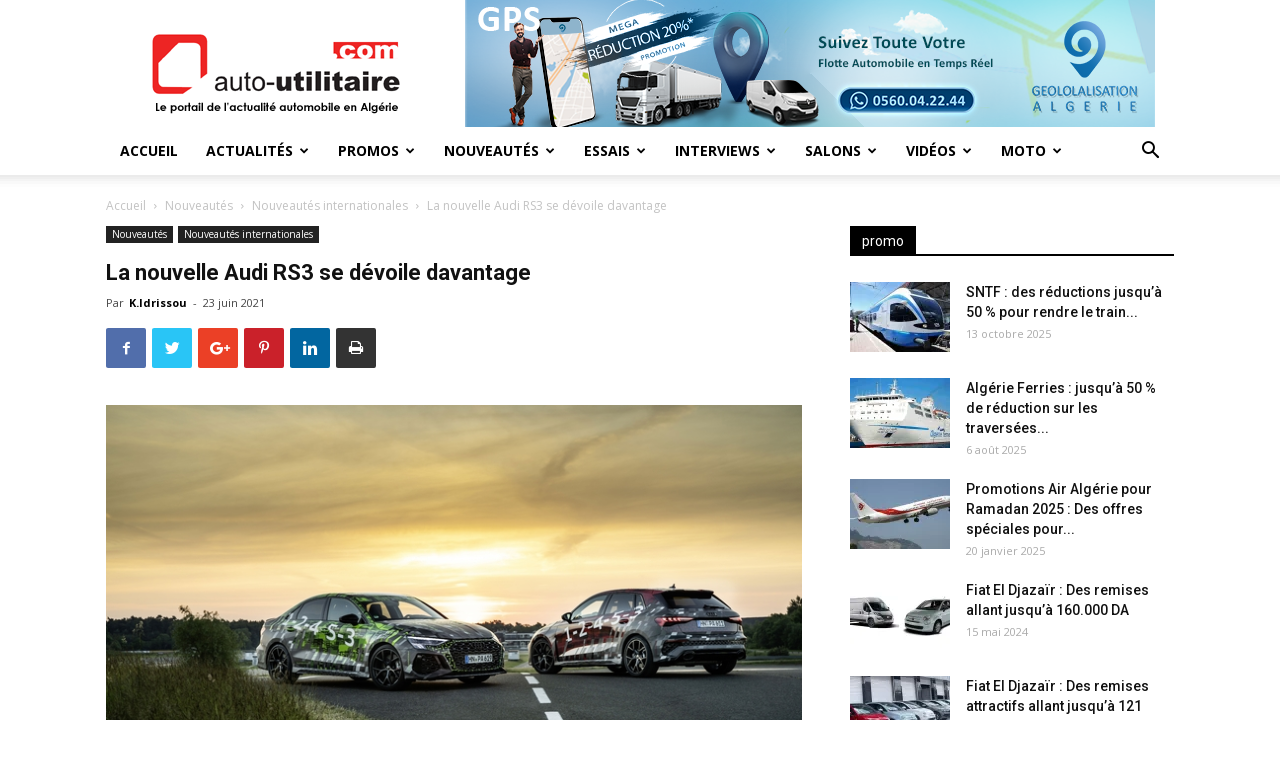

--- FILE ---
content_type: text/html; charset=UTF-8
request_url: https://www.auto-utilitaire.com/la-nouvelle-audi-rs3-se-devoile-davantage/
body_size: 24395
content:
<!doctype html >
<!--[if IE 8]>    <html class="ie8" lang="en"> <![endif]-->
<!--[if IE 9]>    <html class="ie9" lang="en"> <![endif]-->
<!--[if gt IE 8]><!--> <html lang="fr-FR"> <!--<![endif]-->
<head>
    <title>La nouvelle Audi RS3 se dévoile davantage - Auto utilitaire</title>
    <meta charset="UTF-8" />
    <meta name="viewport" content="width=device-width, initial-scale=1.0">
    <link rel="pingback" href="https://www.auto-utilitaire.com/xmlrpc.php" />
    <meta name='robots' content='index, follow, max-video-preview:-1, max-snippet:-1, max-image-preview:large' />
<meta property="og:image" content="https://i0.wp.com/www.auto-utilitaire.com/wp-content/uploads/2021/06/S1-nouvelle-audi-rs3-2021-les-premieres-informations-680468.jpg?fit=705%2C470&ssl=1" /><link rel="icon" type="image/png" href="https://www.auto-utilitaire.com/wp-content/uploads/2019/07/favico.png">
	<!-- This site is optimized with the Yoast SEO plugin v19.8 - https://yoast.com/wordpress/plugins/seo/ -->
	<meta name="description" content="Auto-utilitaire.com est un portail internet entièrement dédié à l&#039;actualité automobile en Algérie, mais aussi dans le monde.Découvrez toutes les nouveautés, les lancements, les offres promotionnelles...mais aussi tout les détails sur le développement technologique lié au monde de la mobilité automobile." />
	<link rel="canonical" href="https://www.auto-utilitaire.com/la-nouvelle-audi-rs3-se-devoile-davantage/" />
	<meta property="og:locale" content="fr_FR" />
	<meta property="og:type" content="article" />
	<meta property="og:title" content="La nouvelle Audi RS3 se dévoile davantage - Auto utilitaire" />
	<meta property="og:description" content="Auto-utilitaire.com est un portail internet entièrement dédié à l&#039;actualité automobile en Algérie, mais aussi dans le monde.Découvrez toutes les nouveautés, les lancements, les offres promotionnelles...mais aussi tout les détails sur le développement technologique lié au monde de la mobilité automobile." />
	<meta property="og:url" content="https://www.auto-utilitaire.com/la-nouvelle-audi-rs3-se-devoile-davantage/" />
	<meta property="og:site_name" content="Auto utilitaire" />
	<meta property="article:publisher" content="https://facebook.com/autoutilitaire" />
	<meta property="article:published_time" content="2021-06-23T12:35:00+00:00" />
	<meta property="article:modified_time" content="2021-06-23T07:37:03+00:00" />
	<meta property="og:image" content="https://i0.wp.com/www.auto-utilitaire.com/wp-content/uploads/2021/06/S1-nouvelle-audi-rs3-2021-les-premieres-informations-680468.jpg?fit=705%2C470&ssl=1" />
	<meta property="og:image:width" content="705" />
	<meta property="og:image:height" content="470" />
	<meta property="og:image:type" content="image/jpeg" />
	<meta name="author" content="K.Idrissou" />
	<meta name="twitter:card" content="summary_large_image" />
	<meta name="twitter:label1" content="Écrit par" />
	<meta name="twitter:data1" content="K.Idrissou" />
	<meta name="twitter:label2" content="Durée de lecture estimée" />
	<meta name="twitter:data2" content="1 minute" />
	<script type="application/ld+json" class="yoast-schema-graph">{"@context":"https://schema.org","@graph":[{"@type":"Article","@id":"https://www.auto-utilitaire.com/la-nouvelle-audi-rs3-se-devoile-davantage/#article","isPartOf":{"@id":"https://www.auto-utilitaire.com/la-nouvelle-audi-rs3-se-devoile-davantage/"},"author":{"name":"K.Idrissou","@id":"https://www.auto-utilitaire.com/#/schema/person/05dc10a8f6213e8a939d83e8a92b3bda"},"headline":"La nouvelle Audi RS3 se dévoile davantage","datePublished":"2021-06-23T12:35:00+00:00","dateModified":"2021-06-23T07:37:03+00:00","mainEntityOfPage":{"@id":"https://www.auto-utilitaire.com/la-nouvelle-audi-rs3-se-devoile-davantage/"},"wordCount":185,"publisher":{"@id":"https://www.auto-utilitaire.com/#organization"},"image":{"@id":"https://www.auto-utilitaire.com/la-nouvelle-audi-rs3-se-devoile-davantage/#primaryimage"},"thumbnailUrl":"https://i0.wp.com/www.auto-utilitaire.com/wp-content/uploads/2021/06/S1-nouvelle-audi-rs3-2021-les-premieres-informations-680468.jpg?fit=705%2C470&ssl=1","keywords":["audi"],"articleSection":["Nouveautés internationales"],"inLanguage":"fr-FR"},{"@type":"WebPage","@id":"https://www.auto-utilitaire.com/la-nouvelle-audi-rs3-se-devoile-davantage/","url":"https://www.auto-utilitaire.com/la-nouvelle-audi-rs3-se-devoile-davantage/","name":"La nouvelle Audi RS3 se dévoile davantage - Auto utilitaire","isPartOf":{"@id":"https://www.auto-utilitaire.com/#website"},"primaryImageOfPage":{"@id":"https://www.auto-utilitaire.com/la-nouvelle-audi-rs3-se-devoile-davantage/#primaryimage"},"image":{"@id":"https://www.auto-utilitaire.com/la-nouvelle-audi-rs3-se-devoile-davantage/#primaryimage"},"thumbnailUrl":"https://i0.wp.com/www.auto-utilitaire.com/wp-content/uploads/2021/06/S1-nouvelle-audi-rs3-2021-les-premieres-informations-680468.jpg?fit=705%2C470&ssl=1","datePublished":"2021-06-23T12:35:00+00:00","dateModified":"2021-06-23T07:37:03+00:00","description":"Auto-utilitaire.com est un portail internet entièrement dédié à l'actualité automobile en Algérie, mais aussi dans le monde.Découvrez toutes les nouveautés, les lancements, les offres promotionnelles...mais aussi tout les détails sur le développement technologique lié au monde de la mobilité automobile.","breadcrumb":{"@id":"https://www.auto-utilitaire.com/la-nouvelle-audi-rs3-se-devoile-davantage/#breadcrumb"},"inLanguage":"fr-FR","potentialAction":[{"@type":"ReadAction","target":["https://www.auto-utilitaire.com/la-nouvelle-audi-rs3-se-devoile-davantage/"]}]},{"@type":"ImageObject","inLanguage":"fr-FR","@id":"https://www.auto-utilitaire.com/la-nouvelle-audi-rs3-se-devoile-davantage/#primaryimage","url":"https://i0.wp.com/www.auto-utilitaire.com/wp-content/uploads/2021/06/S1-nouvelle-audi-rs3-2021-les-premieres-informations-680468.jpg?fit=705%2C470&ssl=1","contentUrl":"https://i0.wp.com/www.auto-utilitaire.com/wp-content/uploads/2021/06/S1-nouvelle-audi-rs3-2021-les-premieres-informations-680468.jpg?fit=705%2C470&ssl=1","width":705,"height":470},{"@type":"BreadcrumbList","@id":"https://www.auto-utilitaire.com/la-nouvelle-audi-rs3-se-devoile-davantage/#breadcrumb","itemListElement":[{"@type":"ListItem","position":1,"name":"Accueil","item":"https://www.auto-utilitaire.com/"},{"@type":"ListItem","position":2,"name":"La nouvelle Audi RS3 se dévoile davantage"}]},{"@type":"WebSite","@id":"https://www.auto-utilitaire.com/#website","url":"https://www.auto-utilitaire.com/","name":"Auto utilitaire","description":"Le portail de l&#039;actualité automobile en Algérie","publisher":{"@id":"https://www.auto-utilitaire.com/#organization"},"potentialAction":[{"@type":"SearchAction","target":{"@type":"EntryPoint","urlTemplate":"https://www.auto-utilitaire.com/?s={search_term_string}"},"query-input":"required name=search_term_string"}],"inLanguage":"fr-FR"},{"@type":"Organization","@id":"https://www.auto-utilitaire.com/#organization","name":"Auto utilitaire","url":"https://www.auto-utilitaire.com/","sameAs":["https://facebook.com/autoutilitaire"],"logo":{"@type":"ImageObject","inLanguage":"fr-FR","@id":"https://www.auto-utilitaire.com/#/schema/logo/image/","url":"https://i0.wp.com/www.auto-utilitaire.com/wp-content/uploads/2019/07/logo3.png?fit=250%2C90&ssl=1","contentUrl":"https://i0.wp.com/www.auto-utilitaire.com/wp-content/uploads/2019/07/logo3.png?fit=250%2C90&ssl=1","width":250,"height":90,"caption":"Auto utilitaire"},"image":{"@id":"https://www.auto-utilitaire.com/#/schema/logo/image/"}},{"@type":"Person","@id":"https://www.auto-utilitaire.com/#/schema/person/05dc10a8f6213e8a939d83e8a92b3bda","name":"K.Idrissou","image":{"@type":"ImageObject","inLanguage":"fr-FR","@id":"https://www.auto-utilitaire.com/#/schema/person/image/","url":"https://secure.gravatar.com/avatar/01d5341b16aee8a451706ae6940063e5?s=96&d=mm&r=g","contentUrl":"https://secure.gravatar.com/avatar/01d5341b16aee8a451706ae6940063e5?s=96&d=mm&r=g","caption":"K.Idrissou"},"url":"https://www.auto-utilitaire.com/author/khaled/"}]}</script>
	<!-- / Yoast SEO plugin. -->


<link rel='dns-prefetch' href='//secure.gravatar.com' />
<link rel='dns-prefetch' href='//fonts.googleapis.com' />
<link rel='dns-prefetch' href='//c0.wp.com' />
<link rel='dns-prefetch' href='//i0.wp.com' />
<link rel="alternate" type="application/rss+xml" title="Auto utilitaire &raquo; Flux" href="https://www.auto-utilitaire.com/feed/" />
<link rel="alternate" type="application/rss+xml" title="Auto utilitaire &raquo; Flux des commentaires" href="https://www.auto-utilitaire.com/comments/feed/" />
<link rel="alternate" type="application/rss+xml" title="Auto utilitaire &raquo; La nouvelle Audi RS3 se dévoile davantage Flux des commentaires" href="https://www.auto-utilitaire.com/la-nouvelle-audi-rs3-se-devoile-davantage/feed/" />
<script type="text/javascript">
window._wpemojiSettings = {"baseUrl":"https:\/\/s.w.org\/images\/core\/emoji\/14.0.0\/72x72\/","ext":".png","svgUrl":"https:\/\/s.w.org\/images\/core\/emoji\/14.0.0\/svg\/","svgExt":".svg","source":{"concatemoji":"https:\/\/www.auto-utilitaire.com\/wp-includes\/js\/wp-emoji-release.min.js?ver=6.2.8"}};
/*! This file is auto-generated */
!function(e,a,t){var n,r,o,i=a.createElement("canvas"),p=i.getContext&&i.getContext("2d");function s(e,t){p.clearRect(0,0,i.width,i.height),p.fillText(e,0,0);e=i.toDataURL();return p.clearRect(0,0,i.width,i.height),p.fillText(t,0,0),e===i.toDataURL()}function c(e){var t=a.createElement("script");t.src=e,t.defer=t.type="text/javascript",a.getElementsByTagName("head")[0].appendChild(t)}for(o=Array("flag","emoji"),t.supports={everything:!0,everythingExceptFlag:!0},r=0;r<o.length;r++)t.supports[o[r]]=function(e){if(p&&p.fillText)switch(p.textBaseline="top",p.font="600 32px Arial",e){case"flag":return s("\ud83c\udff3\ufe0f\u200d\u26a7\ufe0f","\ud83c\udff3\ufe0f\u200b\u26a7\ufe0f")?!1:!s("\ud83c\uddfa\ud83c\uddf3","\ud83c\uddfa\u200b\ud83c\uddf3")&&!s("\ud83c\udff4\udb40\udc67\udb40\udc62\udb40\udc65\udb40\udc6e\udb40\udc67\udb40\udc7f","\ud83c\udff4\u200b\udb40\udc67\u200b\udb40\udc62\u200b\udb40\udc65\u200b\udb40\udc6e\u200b\udb40\udc67\u200b\udb40\udc7f");case"emoji":return!s("\ud83e\udef1\ud83c\udffb\u200d\ud83e\udef2\ud83c\udfff","\ud83e\udef1\ud83c\udffb\u200b\ud83e\udef2\ud83c\udfff")}return!1}(o[r]),t.supports.everything=t.supports.everything&&t.supports[o[r]],"flag"!==o[r]&&(t.supports.everythingExceptFlag=t.supports.everythingExceptFlag&&t.supports[o[r]]);t.supports.everythingExceptFlag=t.supports.everythingExceptFlag&&!t.supports.flag,t.DOMReady=!1,t.readyCallback=function(){t.DOMReady=!0},t.supports.everything||(n=function(){t.readyCallback()},a.addEventListener?(a.addEventListener("DOMContentLoaded",n,!1),e.addEventListener("load",n,!1)):(e.attachEvent("onload",n),a.attachEvent("onreadystatechange",function(){"complete"===a.readyState&&t.readyCallback()})),(e=t.source||{}).concatemoji?c(e.concatemoji):e.wpemoji&&e.twemoji&&(c(e.twemoji),c(e.wpemoji)))}(window,document,window._wpemojiSettings);
</script>
<style type="text/css">
img.wp-smiley,
img.emoji {
	display: inline !important;
	border: none !important;
	box-shadow: none !important;
	height: 1em !important;
	width: 1em !important;
	margin: 0 0.07em !important;
	vertical-align: -0.1em !important;
	background: none !important;
	padding: 0 !important;
}
</style>
	<link rel='stylesheet' id='wp-block-library-css' href='https://c0.wp.com/c/6.2.8/wp-includes/css/dist/block-library/style.min.css' type='text/css' media='all' />
<style id='wp-block-library-inline-css' type='text/css'>
.has-text-align-justify{text-align:justify;}
</style>
<link rel='stylesheet' id='mediaelement-css' href='https://c0.wp.com/c/6.2.8/wp-includes/js/mediaelement/mediaelementplayer-legacy.min.css' type='text/css' media='all' />
<link rel='stylesheet' id='wp-mediaelement-css' href='https://c0.wp.com/c/6.2.8/wp-includes/js/mediaelement/wp-mediaelement.min.css' type='text/css' media='all' />
<link rel='stylesheet' id='classic-theme-styles-css' href='https://c0.wp.com/c/6.2.8/wp-includes/css/classic-themes.min.css' type='text/css' media='all' />
<style id='global-styles-inline-css' type='text/css'>
body{--wp--preset--color--black: #000000;--wp--preset--color--cyan-bluish-gray: #abb8c3;--wp--preset--color--white: #ffffff;--wp--preset--color--pale-pink: #f78da7;--wp--preset--color--vivid-red: #cf2e2e;--wp--preset--color--luminous-vivid-orange: #ff6900;--wp--preset--color--luminous-vivid-amber: #fcb900;--wp--preset--color--light-green-cyan: #7bdcb5;--wp--preset--color--vivid-green-cyan: #00d084;--wp--preset--color--pale-cyan-blue: #8ed1fc;--wp--preset--color--vivid-cyan-blue: #0693e3;--wp--preset--color--vivid-purple: #9b51e0;--wp--preset--gradient--vivid-cyan-blue-to-vivid-purple: linear-gradient(135deg,rgba(6,147,227,1) 0%,rgb(155,81,224) 100%);--wp--preset--gradient--light-green-cyan-to-vivid-green-cyan: linear-gradient(135deg,rgb(122,220,180) 0%,rgb(0,208,130) 100%);--wp--preset--gradient--luminous-vivid-amber-to-luminous-vivid-orange: linear-gradient(135deg,rgba(252,185,0,1) 0%,rgba(255,105,0,1) 100%);--wp--preset--gradient--luminous-vivid-orange-to-vivid-red: linear-gradient(135deg,rgba(255,105,0,1) 0%,rgb(207,46,46) 100%);--wp--preset--gradient--very-light-gray-to-cyan-bluish-gray: linear-gradient(135deg,rgb(238,238,238) 0%,rgb(169,184,195) 100%);--wp--preset--gradient--cool-to-warm-spectrum: linear-gradient(135deg,rgb(74,234,220) 0%,rgb(151,120,209) 20%,rgb(207,42,186) 40%,rgb(238,44,130) 60%,rgb(251,105,98) 80%,rgb(254,248,76) 100%);--wp--preset--gradient--blush-light-purple: linear-gradient(135deg,rgb(255,206,236) 0%,rgb(152,150,240) 100%);--wp--preset--gradient--blush-bordeaux: linear-gradient(135deg,rgb(254,205,165) 0%,rgb(254,45,45) 50%,rgb(107,0,62) 100%);--wp--preset--gradient--luminous-dusk: linear-gradient(135deg,rgb(255,203,112) 0%,rgb(199,81,192) 50%,rgb(65,88,208) 100%);--wp--preset--gradient--pale-ocean: linear-gradient(135deg,rgb(255,245,203) 0%,rgb(182,227,212) 50%,rgb(51,167,181) 100%);--wp--preset--gradient--electric-grass: linear-gradient(135deg,rgb(202,248,128) 0%,rgb(113,206,126) 100%);--wp--preset--gradient--midnight: linear-gradient(135deg,rgb(2,3,129) 0%,rgb(40,116,252) 100%);--wp--preset--duotone--dark-grayscale: url('#wp-duotone-dark-grayscale');--wp--preset--duotone--grayscale: url('#wp-duotone-grayscale');--wp--preset--duotone--purple-yellow: url('#wp-duotone-purple-yellow');--wp--preset--duotone--blue-red: url('#wp-duotone-blue-red');--wp--preset--duotone--midnight: url('#wp-duotone-midnight');--wp--preset--duotone--magenta-yellow: url('#wp-duotone-magenta-yellow');--wp--preset--duotone--purple-green: url('#wp-duotone-purple-green');--wp--preset--duotone--blue-orange: url('#wp-duotone-blue-orange');--wp--preset--font-size--small: 11px;--wp--preset--font-size--medium: 20px;--wp--preset--font-size--large: 32px;--wp--preset--font-size--x-large: 42px;--wp--preset--font-size--regular: 15px;--wp--preset--font-size--larger: 50px;--wp--preset--spacing--20: 0.44rem;--wp--preset--spacing--30: 0.67rem;--wp--preset--spacing--40: 1rem;--wp--preset--spacing--50: 1.5rem;--wp--preset--spacing--60: 2.25rem;--wp--preset--spacing--70: 3.38rem;--wp--preset--spacing--80: 5.06rem;--wp--preset--shadow--natural: 6px 6px 9px rgba(0, 0, 0, 0.2);--wp--preset--shadow--deep: 12px 12px 50px rgba(0, 0, 0, 0.4);--wp--preset--shadow--sharp: 6px 6px 0px rgba(0, 0, 0, 0.2);--wp--preset--shadow--outlined: 6px 6px 0px -3px rgba(255, 255, 255, 1), 6px 6px rgba(0, 0, 0, 1);--wp--preset--shadow--crisp: 6px 6px 0px rgba(0, 0, 0, 1);}:where(.is-layout-flex){gap: 0.5em;}body .is-layout-flow > .alignleft{float: left;margin-inline-start: 0;margin-inline-end: 2em;}body .is-layout-flow > .alignright{float: right;margin-inline-start: 2em;margin-inline-end: 0;}body .is-layout-flow > .aligncenter{margin-left: auto !important;margin-right: auto !important;}body .is-layout-constrained > .alignleft{float: left;margin-inline-start: 0;margin-inline-end: 2em;}body .is-layout-constrained > .alignright{float: right;margin-inline-start: 2em;margin-inline-end: 0;}body .is-layout-constrained > .aligncenter{margin-left: auto !important;margin-right: auto !important;}body .is-layout-constrained > :where(:not(.alignleft):not(.alignright):not(.alignfull)){max-width: var(--wp--style--global--content-size);margin-left: auto !important;margin-right: auto !important;}body .is-layout-constrained > .alignwide{max-width: var(--wp--style--global--wide-size);}body .is-layout-flex{display: flex;}body .is-layout-flex{flex-wrap: wrap;align-items: center;}body .is-layout-flex > *{margin: 0;}:where(.wp-block-columns.is-layout-flex){gap: 2em;}.has-black-color{color: var(--wp--preset--color--black) !important;}.has-cyan-bluish-gray-color{color: var(--wp--preset--color--cyan-bluish-gray) !important;}.has-white-color{color: var(--wp--preset--color--white) !important;}.has-pale-pink-color{color: var(--wp--preset--color--pale-pink) !important;}.has-vivid-red-color{color: var(--wp--preset--color--vivid-red) !important;}.has-luminous-vivid-orange-color{color: var(--wp--preset--color--luminous-vivid-orange) !important;}.has-luminous-vivid-amber-color{color: var(--wp--preset--color--luminous-vivid-amber) !important;}.has-light-green-cyan-color{color: var(--wp--preset--color--light-green-cyan) !important;}.has-vivid-green-cyan-color{color: var(--wp--preset--color--vivid-green-cyan) !important;}.has-pale-cyan-blue-color{color: var(--wp--preset--color--pale-cyan-blue) !important;}.has-vivid-cyan-blue-color{color: var(--wp--preset--color--vivid-cyan-blue) !important;}.has-vivid-purple-color{color: var(--wp--preset--color--vivid-purple) !important;}.has-black-background-color{background-color: var(--wp--preset--color--black) !important;}.has-cyan-bluish-gray-background-color{background-color: var(--wp--preset--color--cyan-bluish-gray) !important;}.has-white-background-color{background-color: var(--wp--preset--color--white) !important;}.has-pale-pink-background-color{background-color: var(--wp--preset--color--pale-pink) !important;}.has-vivid-red-background-color{background-color: var(--wp--preset--color--vivid-red) !important;}.has-luminous-vivid-orange-background-color{background-color: var(--wp--preset--color--luminous-vivid-orange) !important;}.has-luminous-vivid-amber-background-color{background-color: var(--wp--preset--color--luminous-vivid-amber) !important;}.has-light-green-cyan-background-color{background-color: var(--wp--preset--color--light-green-cyan) !important;}.has-vivid-green-cyan-background-color{background-color: var(--wp--preset--color--vivid-green-cyan) !important;}.has-pale-cyan-blue-background-color{background-color: var(--wp--preset--color--pale-cyan-blue) !important;}.has-vivid-cyan-blue-background-color{background-color: var(--wp--preset--color--vivid-cyan-blue) !important;}.has-vivid-purple-background-color{background-color: var(--wp--preset--color--vivid-purple) !important;}.has-black-border-color{border-color: var(--wp--preset--color--black) !important;}.has-cyan-bluish-gray-border-color{border-color: var(--wp--preset--color--cyan-bluish-gray) !important;}.has-white-border-color{border-color: var(--wp--preset--color--white) !important;}.has-pale-pink-border-color{border-color: var(--wp--preset--color--pale-pink) !important;}.has-vivid-red-border-color{border-color: var(--wp--preset--color--vivid-red) !important;}.has-luminous-vivid-orange-border-color{border-color: var(--wp--preset--color--luminous-vivid-orange) !important;}.has-luminous-vivid-amber-border-color{border-color: var(--wp--preset--color--luminous-vivid-amber) !important;}.has-light-green-cyan-border-color{border-color: var(--wp--preset--color--light-green-cyan) !important;}.has-vivid-green-cyan-border-color{border-color: var(--wp--preset--color--vivid-green-cyan) !important;}.has-pale-cyan-blue-border-color{border-color: var(--wp--preset--color--pale-cyan-blue) !important;}.has-vivid-cyan-blue-border-color{border-color: var(--wp--preset--color--vivid-cyan-blue) !important;}.has-vivid-purple-border-color{border-color: var(--wp--preset--color--vivid-purple) !important;}.has-vivid-cyan-blue-to-vivid-purple-gradient-background{background: var(--wp--preset--gradient--vivid-cyan-blue-to-vivid-purple) !important;}.has-light-green-cyan-to-vivid-green-cyan-gradient-background{background: var(--wp--preset--gradient--light-green-cyan-to-vivid-green-cyan) !important;}.has-luminous-vivid-amber-to-luminous-vivid-orange-gradient-background{background: var(--wp--preset--gradient--luminous-vivid-amber-to-luminous-vivid-orange) !important;}.has-luminous-vivid-orange-to-vivid-red-gradient-background{background: var(--wp--preset--gradient--luminous-vivid-orange-to-vivid-red) !important;}.has-very-light-gray-to-cyan-bluish-gray-gradient-background{background: var(--wp--preset--gradient--very-light-gray-to-cyan-bluish-gray) !important;}.has-cool-to-warm-spectrum-gradient-background{background: var(--wp--preset--gradient--cool-to-warm-spectrum) !important;}.has-blush-light-purple-gradient-background{background: var(--wp--preset--gradient--blush-light-purple) !important;}.has-blush-bordeaux-gradient-background{background: var(--wp--preset--gradient--blush-bordeaux) !important;}.has-luminous-dusk-gradient-background{background: var(--wp--preset--gradient--luminous-dusk) !important;}.has-pale-ocean-gradient-background{background: var(--wp--preset--gradient--pale-ocean) !important;}.has-electric-grass-gradient-background{background: var(--wp--preset--gradient--electric-grass) !important;}.has-midnight-gradient-background{background: var(--wp--preset--gradient--midnight) !important;}.has-small-font-size{font-size: var(--wp--preset--font-size--small) !important;}.has-medium-font-size{font-size: var(--wp--preset--font-size--medium) !important;}.has-large-font-size{font-size: var(--wp--preset--font-size--large) !important;}.has-x-large-font-size{font-size: var(--wp--preset--font-size--x-large) !important;}
.wp-block-navigation a:where(:not(.wp-element-button)){color: inherit;}
:where(.wp-block-columns.is-layout-flex){gap: 2em;}
.wp-block-pullquote{font-size: 1.5em;line-height: 1.6;}
</style>
<link rel='stylesheet' id='google-fonts-style-css' href='https://fonts.googleapis.com/css?family=Open+Sans%3A300italic%2C400%2C400italic%2C600%2C600italic%2C700%7CRoboto%3A300%2C400%2C400italic%2C500%2C500italic%2C700%2C900&#038;ver=9.6.1' type='text/css' media='all' />
<link rel='stylesheet' id='upw_theme_standard-css' href='https://www.auto-utilitaire.com/wp-content/plugins/ultimate-posts-widget/css/upw-theme-standard.min.css?ver=6.2.8' type='text/css' media='all' />
<link rel='stylesheet' id='js_composer_front-css' href='https://www.auto-utilitaire.com/wp-content/plugins/js_composer/assets/css/js_composer.min.css?ver=6.9.0' type='text/css' media='all' />
<link rel='stylesheet' id='td-theme-css' href='https://www.auto-utilitaire.com/wp-content/themes/Newspaper/style.css?ver=9.6.1' type='text/css' media='all' />
<link rel='stylesheet' id='td-theme-demo-style-css' href='https://www.auto-utilitaire.com/wp-content/themes/Newspaper/includes/demos/local_news/demo_style.css?ver=9.6.1' type='text/css' media='all' />
<link rel='stylesheet' id='jetpack_css-css' href='https://c0.wp.com/p/jetpack/11.4.2/css/jetpack.css' type='text/css' media='all' />
<script type='text/javascript' src='https://c0.wp.com/c/6.2.8/wp-includes/js/jquery/jquery.min.js' id='jquery-core-js'></script>
<script type='text/javascript' src='https://c0.wp.com/c/6.2.8/wp-includes/js/jquery/jquery-migrate.min.js' id='jquery-migrate-js'></script>
<link rel="https://api.w.org/" href="https://www.auto-utilitaire.com/wp-json/" /><link rel="alternate" type="application/json" href="https://www.auto-utilitaire.com/wp-json/wp/v2/posts/89373" /><link rel="EditURI" type="application/rsd+xml" title="RSD" href="https://www.auto-utilitaire.com/xmlrpc.php?rsd" />
<link rel="wlwmanifest" type="application/wlwmanifest+xml" href="https://www.auto-utilitaire.com/wp-includes/wlwmanifest.xml" />
<meta name="generator" content="WordPress 6.2.8" />
<link rel='shortlink' href='https://wp.me/pbEzFR-nfv' />
<link rel="alternate" type="application/json+oembed" href="https://www.auto-utilitaire.com/wp-json/oembed/1.0/embed?url=https%3A%2F%2Fwww.auto-utilitaire.com%2Fla-nouvelle-audi-rs3-se-devoile-davantage%2F" />
<link rel="alternate" type="text/xml+oembed" href="https://www.auto-utilitaire.com/wp-json/oembed/1.0/embed?url=https%3A%2F%2Fwww.auto-utilitaire.com%2Fla-nouvelle-audi-rs3-se-devoile-davantage%2F&#038;format=xml" />
<style>img#wpstats{display:none}</style>
	<!--[if lt IE 9]><script src="https://cdnjs.cloudflare.com/ajax/libs/html5shiv/3.7.3/html5shiv.js"></script><![endif]-->
    <meta name="generator" content="Powered by WPBakery Page Builder - drag and drop page builder for WordPress."/>
			<style type="text/css">
				/* If html does not have either class, do not show lazy loaded images. */
				html:not( .jetpack-lazy-images-js-enabled ):not( .js ) .jetpack-lazy-image {
					display: none;
				}
			</style>
			<script>
				document.documentElement.classList.add(
					'jetpack-lazy-images-js-enabled'
				);
			</script>
		
<!-- JS generated by theme -->

<script>
    
    

	    var tdBlocksArray = []; //here we store all the items for the current page

	    //td_block class - each ajax block uses a object of this class for requests
	    function tdBlock() {
		    this.id = '';
		    this.block_type = 1; //block type id (1-234 etc)
		    this.atts = '';
		    this.td_column_number = '';
		    this.td_current_page = 1; //
		    this.post_count = 0; //from wp
		    this.found_posts = 0; //from wp
		    this.max_num_pages = 0; //from wp
		    this.td_filter_value = ''; //current live filter value
		    this.is_ajax_running = false;
		    this.td_user_action = ''; // load more or infinite loader (used by the animation)
		    this.header_color = '';
		    this.ajax_pagination_infinite_stop = ''; //show load more at page x
	    }


        // td_js_generator - mini detector
        (function(){
            var htmlTag = document.getElementsByTagName("html")[0];

	        if ( navigator.userAgent.indexOf("MSIE 10.0") > -1 ) {
                htmlTag.className += ' ie10';
            }

            if ( !!navigator.userAgent.match(/Trident.*rv\:11\./) ) {
                htmlTag.className += ' ie11';
            }

	        if ( navigator.userAgent.indexOf("Edge") > -1 ) {
                htmlTag.className += ' ieEdge';
            }

            if ( /(iPad|iPhone|iPod)/g.test(navigator.userAgent) ) {
                htmlTag.className += ' td-md-is-ios';
            }

            var user_agent = navigator.userAgent.toLowerCase();
            if ( user_agent.indexOf("android") > -1 ) {
                htmlTag.className += ' td-md-is-android';
            }

            if ( -1 !== navigator.userAgent.indexOf('Mac OS X')  ) {
                htmlTag.className += ' td-md-is-os-x';
            }

            if ( /chrom(e|ium)/.test(navigator.userAgent.toLowerCase()) ) {
               htmlTag.className += ' td-md-is-chrome';
            }

            if ( -1 !== navigator.userAgent.indexOf('Firefox') ) {
                htmlTag.className += ' td-md-is-firefox';
            }

            if ( -1 !== navigator.userAgent.indexOf('Safari') && -1 === navigator.userAgent.indexOf('Chrome') ) {
                htmlTag.className += ' td-md-is-safari';
            }

            if( -1 !== navigator.userAgent.indexOf('IEMobile') ){
                htmlTag.className += ' td-md-is-iemobile';
            }

        })();




        var tdLocalCache = {};

        ( function () {
            "use strict";

            tdLocalCache = {
                data: {},
                remove: function (resource_id) {
                    delete tdLocalCache.data[resource_id];
                },
                exist: function (resource_id) {
                    return tdLocalCache.data.hasOwnProperty(resource_id) && tdLocalCache.data[resource_id] !== null;
                },
                get: function (resource_id) {
                    return tdLocalCache.data[resource_id];
                },
                set: function (resource_id, cachedData) {
                    tdLocalCache.remove(resource_id);
                    tdLocalCache.data[resource_id] = cachedData;
                }
            };
        })();

    
    
var td_viewport_interval_list=[{"limitBottom":767,"sidebarWidth":228},{"limitBottom":1018,"sidebarWidth":300},{"limitBottom":1140,"sidebarWidth":324}];
var td_animation_stack_effect="type0";
var tds_animation_stack=true;
var td_animation_stack_specific_selectors=".entry-thumb, img";
var td_animation_stack_general_selectors=".td-animation-stack img, .td-animation-stack .entry-thumb, .post img";
var td_ajax_url="https:\/\/www.auto-utilitaire.com\/wp-admin\/admin-ajax.php?td_theme_name=Newspaper&v=9.6.1";
var td_get_template_directory_uri="https:\/\/www.auto-utilitaire.com\/wp-content\/themes\/Newspaper";
var tds_snap_menu="";
var tds_logo_on_sticky="";
var tds_header_style="";
var td_please_wait="S'il vous pla\u00eet patienter ...";
var td_email_user_pass_incorrect="Utilisateur ou mot de passe incorrect!";
var td_email_user_incorrect="E-mail ou nom d'utilisateur incorrect !";
var td_email_incorrect="Email incorrect !";
var tds_more_articles_on_post_enable="";
var tds_more_articles_on_post_time_to_wait="";
var tds_more_articles_on_post_pages_distance_from_top=0;
var tds_theme_color_site_wide="#4db2ec";
var tds_smart_sidebar="enabled";
var tdThemeName="Newspaper";
var td_magnific_popup_translation_tPrev="Pr\u00e9c\u00e9dente (fl\u00e8che gauche)";
var td_magnific_popup_translation_tNext="Suivante (fl\u00e8che droite)";
var td_magnific_popup_translation_tCounter="%curr% sur %total%";
var td_magnific_popup_translation_ajax_tError="Le contenu de %url% pas pu \u00eatre charg\u00e9.";
var td_magnific_popup_translation_image_tError="L'image #%curr% pas pu \u00eatre charg\u00e9e.";
var tdDateNamesI18n={"month_names":["janvier","f\u00e9vrier","mars","avril","mai","juin","juillet","ao\u00fbt","septembre","octobre","novembre","d\u00e9cembre"],"month_names_short":["Jan","F\u00e9v","Mar","Avr","Mai","Juin","Juil","Ao\u00fbt","Sep","Oct","Nov","D\u00e9c"],"day_names":["dimanche","lundi","mardi","mercredi","jeudi","vendredi","samedi"],"day_names_short":["dim","lun","mar","mer","jeu","ven","sam"]};
var td_ad_background_click_link="";
var td_ad_background_click_target="";
</script>


<!-- Header style compiled by theme -->

<style>
    
.td-post-template-default .td-post-header .entry-title {
        font-size:22px;
	line-height:30px;
	font-weight:bold;
	
    }
</style>



<script type="application/ld+json">
    {
        "@context": "http://schema.org",
        "@type": "BreadcrumbList",
        "itemListElement": [
            {
                "@type": "ListItem",
                "position": 1,
                "item": {
                    "@type": "WebSite",
                    "@id": "https://www.auto-utilitaire.com/",
                    "name": "Accueil"
                }
            },
            {
                "@type": "ListItem",
                "position": 2,
                    "item": {
                    "@type": "WebPage",
                    "@id": "https://www.auto-utilitaire.com/category/nouveautes/",
                    "name": "Nouveautés"
                }
            }
            ,{
                "@type": "ListItem",
                "position": 3,
                    "item": {
                    "@type": "WebPage",
                    "@id": "https://www.auto-utilitaire.com/category/nouveautes/nouveautes-internationales/",
                    "name": "Nouveautés internationales"                                
                }
            }
            ,{
                "@type": "ListItem",
                "position": 4,
                    "item": {
                    "@type": "WebPage",
                    "@id": "https://www.auto-utilitaire.com/la-nouvelle-audi-rs3-se-devoile-davantage/",
                    "name": "La nouvelle Audi RS3 se dévoile davantage"                                
                }
            }    
        ]
    }
</script>
		<style type="text/css" id="wp-custom-css">
			.td-module-comments{
	display:none;
}
.sharedaddy{
	display:none;
}

.td-post-views{
		display:none;
}
/*bannerB{
	width:0px !important;
	height:0px !important;
	display:none !important;
}*/
/*iframe{
	display:none !important;
}
.google-auto-placed{
	display:none !important;
	width:0px !important;
	height:0px !important;
	
}*/

/*.wp-block-embed__wrapper iframe{
	display:block !important;
	height:400px !important;
}*/		</style>
		<noscript><style> .wpb_animate_when_almost_visible { opacity: 1; }</style></noscript></head>

<body class="post-template-default single single-post postid-89373 single-format-standard la-nouvelle-audi-rs3-se-devoile-davantage global-block-template-1 single_template wpb-js-composer js-comp-ver-6.9.0 vc_responsive td-animation-stack-type0 td-full-layout" itemscope="itemscope" itemtype="https://schema.org/WebPage">

        <div class="td-scroll-up"><i class="td-icon-menu-up"></i></div>
    
    <div class="td-menu-background"></div>
<div id="td-mobile-nav">
    <div class="td-mobile-container">
        <!-- mobile menu top section -->
        <div class="td-menu-socials-wrap">
            <!-- socials -->
            <div class="td-menu-socials">
                
        <span class="td-social-icon-wrap">
            <a target="_blank" href="https://facebook.com/autoutilitaire" title="Facebook">
                <i class="td-icon-font td-icon-facebook"></i>
            </a>
        </span>            </div>
            <!-- close button -->
            <div class="td-mobile-close">
                <a href="#"><i class="td-icon-close-mobile"></i></a>
            </div>
        </div>

        <!-- login section -->
        
        <!-- menu section -->
        <div class="td-mobile-content">
            <div class="menu-main-container"><ul id="menu-main" class="td-mobile-main-menu"><li id="menu-item-51997" class="menu-item menu-item-type-post_type menu-item-object-page menu-item-home menu-item-first menu-item-51997"><a href="https://www.auto-utilitaire.com/">Accueil</a></li>
<li id="menu-item-51998" class="menu-item menu-item-type-taxonomy menu-item-object-category menu-item-has-children menu-item-51998"><a href="https://www.auto-utilitaire.com/category/actualites/">Actualités<i class="td-icon-menu-right td-element-after"></i></a>
<ul class="sub-menu">
	<li id="menu-item-0" class="menu-item-0"><a href="https://www.auto-utilitaire.com/category/actualites/actualites-algerie/">Actualités Algérie</a></li>
	<li class="menu-item-0"><a href="https://www.auto-utilitaire.com/category/actualites/actualites-internationales/">Actualités internationales</a></li>
</ul>
</li>
<li id="menu-item-52003" class="menu-item menu-item-type-taxonomy menu-item-object-category menu-item-52003"><a href="https://www.auto-utilitaire.com/category/promos/">Promos</a></li>
<li id="menu-item-52002" class="menu-item menu-item-type-taxonomy menu-item-object-category current-post-ancestor menu-item-has-children menu-item-52002"><a href="https://www.auto-utilitaire.com/category/nouveautes/">Nouveautés<i class="td-icon-menu-right td-element-after"></i></a>
<ul class="sub-menu">
	<li class="menu-item-0"><a href="https://www.auto-utilitaire.com/category/nouveautes/nouveaute-algerie/">Nouveautés Algérie</a></li>
	<li class="menu-item-0"><a href="https://www.auto-utilitaire.com/category/nouveautes/nouveautes-internationales/">Nouveautés internationales</a></li>
</ul>
</li>
<li id="menu-item-51999" class="menu-item menu-item-type-taxonomy menu-item-object-category menu-item-has-children menu-item-51999"><a href="https://www.auto-utilitaire.com/category/essais/">Essais<i class="td-icon-menu-right td-element-after"></i></a>
<ul class="sub-menu">
	<li class="menu-item-0"><a href="https://www.auto-utilitaire.com/category/essais/essais-locaux/">Essais Locaux</a></li>
	<li class="menu-item-0"><a href="https://www.auto-utilitaire.com/category/essais/essais-mondiaux/">Essais mondiaux</a></li>
</ul>
</li>
<li id="menu-item-52000" class="menu-item menu-item-type-taxonomy menu-item-object-category menu-item-52000"><a href="https://www.auto-utilitaire.com/category/interviews/">Interviews</a></li>
<li id="menu-item-52004" class="menu-item menu-item-type-taxonomy menu-item-object-category menu-item-has-children menu-item-52004"><a href="https://www.auto-utilitaire.com/category/salons/">Salons<i class="td-icon-menu-right td-element-after"></i></a>
<ul class="sub-menu">
	<li class="menu-item-0"><a href="https://www.auto-utilitaire.com/category/salons/14e-salon-international-de-lautomobile-dalgerie/">14e salon International de l&rsquo;automobile d&rsquo;Algérie</a></li>
	<li class="menu-item-0"><a href="https://www.auto-utilitaire.com/category/salons/14e-salon-international-de-lautomobile-dalgerie/actualite-du-salon-14e-salon-international-de-lautomobile-dalgerie/">Actualité du salon</a></li>
	<li class="menu-item-0"><a href="https://www.auto-utilitaire.com/category/salons/14e-salon-international-de-lautomobile-dalgerie/en-image-14e-salon-international-de-lautomobile-dalgerie/">En image</a></li>
	<li class="menu-item-0"><a href="https://www.auto-utilitaire.com/category/salons/5eme-salon-international-du-vehicule-industriel-et-utilitaire/">5éme Salon International Du Véhicule Industriel et Utilitaire</a></li>
	<li class="menu-item-0"><a href="https://www.auto-utilitaire.com/category/salons/le-mondial-de-lautomobile-paris-2008/">Le Mondial de l&rsquo;Automobile Paris 2008</a></li>
	<li class="menu-item-0"><a href="https://www.auto-utilitaire.com/category/salons/mondial-auto-paris-2010/">Mondial Auto &#8211; Paris 2010</a></li>
	<li class="menu-item-0"><a href="https://www.auto-utilitaire.com/category/salons/mondial-auto-paris-2010/actualite-du-salon-mondial-auto-paris-2010/">Actualité du salon</a></li>
	<li class="menu-item-0"><a href="https://www.auto-utilitaire.com/category/salons/mondial-auto-paris-2010/en-image/">En image</a></li>
	<li class="menu-item-0"><a href="https://www.auto-utilitaire.com/category/salons/mondial-de-lautomobile-de-paris-2012/">Mondial de l&rsquo;automobile de Paris 2012</a></li>
	<li class="menu-item-0"><a href="https://www.auto-utilitaire.com/category/salons/salon-de-francfort/">Salon de Francfort</a></li>
	<li class="menu-item-0"><a href="https://www.auto-utilitaire.com/category/salons/salon-international-de-lautomobile-dalgerie/">Salon International de l&rsquo;automobile d&rsquo;Algérie</a></li>
	<li class="menu-item-0"><a href="https://www.auto-utilitaire.com/category/salons/salon-international-de-lautomobile-dalgerie/actualite-du-salon/">Actualité du salon</a></li>
	<li class="menu-item-0"><a href="https://www.auto-utilitaire.com/category/salons/salon-international-de-lautomobile-dalgerie/en-images/">En images</a></li>
</ul>
</li>
<li id="menu-item-52005" class="menu-item menu-item-type-taxonomy menu-item-object-category menu-item-52005"><a href="https://www.auto-utilitaire.com/category/videos/">Vidéos</a></li>
<li id="menu-item-52001" class="menu-item menu-item-type-taxonomy menu-item-object-category menu-item-52001"><a href="https://www.auto-utilitaire.com/category/moto/">Moto</a></li>
</ul></div>        </div>
    </div>

    <!-- register/login section -->
    </div>    <div class="td-search-background"></div>
<div class="td-search-wrap-mob">
	<div class="td-drop-down-search" aria-labelledby="td-header-search-button">
		<form method="get" class="td-search-form" action="https://www.auto-utilitaire.com/">
			<!-- close button -->
			<div class="td-search-close">
				<a href="#"><i class="td-icon-close-mobile"></i></a>
			</div>
			<div role="search" class="td-search-input">
				<span>Recherche</span>
				<input id="td-header-search-mob" type="text" value="" name="s" autocomplete="off" />
			</div>
		</form>
		<div id="td-aj-search-mob"></div>
	</div>
</div>

    <style>
        @media (max-width: 767px) {
            .td-header-desktop-wrap {
                display: none;
            }
        }
        @media (min-width: 767px) {
            .td-header-mobile-wrap {
                display: none;
            }
        }
    </style>
    
    <div id="td-outer-wrap" class="td-theme-wrap">
    
        
            <div class="tdc-header-wrap ">

            <!--
Header style 1
-->


<div class="td-header-wrap td-header-style-1 ">
    
    <div class="td-header-top-menu-full td-container-wrap ">
        <div class="td-container td-header-row td-header-top-menu">
            <!-- LOGIN MODAL -->
        </div>
    </div>

    <div class="td-banner-wrap-full td-logo-wrap-full td-container-wrap ">
        <div class="td-container td-header-row td-header-header">
            <div class="td-header-sp-logo">
                        <a class="td-main-logo" href="https://www.auto-utilitaire.com/">
            <img class="td-retina-data" data-retina="https://www.auto-utilitaire.com/wp-content/uploads/2019/07/logo3.png" src="https://www.auto-utilitaire.com/wp-content/uploads/2019/07/logo3.png" alt=""/>
            <span class="td-visual-hidden">Auto utilitaire</span>
        </a>
                </div>
                            <div class="td-header-sp-recs">
                    <div class="td-header-rec-wrap">
    <div class="td-a-rec td-a-rec-id-header  td_uid_1_690e5f02c14b1_rand td_block_template_1">
<style>
/* custom css */
.td_uid_1_690e5f02c14b1_rand.td-a-rec-img {
				    text-align: left;
				}
				.td_uid_1_690e5f02c14b1_rand.td-a-rec-img img {
                    margin: 0 auto 0 0;
                }
</style><div class="td-all-devices">
<a href='https://geolocalisation-algerie.com' rel='dofollow' target=_blank>
<img src="https://h.top4top.io/p_24851d31n1.png" >
</a></div></div>
</div>                </div>
                    </div>
    </div>

    <div class="td-header-menu-wrap-full td-container-wrap ">
        
        <div class="td-header-menu-wrap td-header-gradient ">
            <div class="td-container td-header-row td-header-main-menu">
                <div id="td-header-menu" role="navigation">
    <div id="td-top-mobile-toggle"><a href="#"><i class="td-icon-font td-icon-mobile"></i></a></div>
    <div class="td-main-menu-logo td-logo-in-header">
        		<a class="td-mobile-logo td-sticky-disable" href="https://www.auto-utilitaire.com/">
			<img class="td-retina-data" data-retina="https://www.auto-utilitaire.com/wp-content/uploads/2019/07/logo3.png" src="https://www.auto-utilitaire.com/wp-content/uploads/2019/07/logo3.png" alt=""/>
		</a>
			<a class="td-header-logo td-sticky-disable" href="https://www.auto-utilitaire.com/">
			<img class="td-retina-data" data-retina="https://www.auto-utilitaire.com/wp-content/uploads/2019/07/logo3.png" src="https://www.auto-utilitaire.com/wp-content/uploads/2019/07/logo3.png" alt=""/>
		</a>
	    </div>
    <div class="menu-main-container"><ul id="menu-main-1" class="sf-menu"><li class="menu-item menu-item-type-post_type menu-item-object-page menu-item-home menu-item-first td-menu-item td-normal-menu menu-item-51997"><a href="https://www.auto-utilitaire.com/">Accueil</a></li>
<li class="menu-item menu-item-type-taxonomy menu-item-object-category td-menu-item td-mega-menu menu-item-51998"><a href="https://www.auto-utilitaire.com/category/actualites/">Actualités</a>
<ul class="sub-menu">
	<li class="menu-item-0"><div class="td-container-border"><div class="td-mega-grid"><div class="td_block_wrap td_block_mega_menu td_uid_2_690e5f02c4cd0_rand td_with_ajax_pagination td-pb-border-top td_block_template_1"  data-td-block-uid="td_uid_2_690e5f02c4cd0" ><script>var block_td_uid_2_690e5f02c4cd0 = new tdBlock();
block_td_uid_2_690e5f02c4cd0.id = "td_uid_2_690e5f02c4cd0";
block_td_uid_2_690e5f02c4cd0.atts = '{"limit":4,"td_column_number":3,"ajax_pagination":"next_prev","category_id":"2","show_child_cat":30,"td_ajax_filter_type":"td_category_ids_filter","td_ajax_preloading":"","block_template_id":"","header_color":"","ajax_pagination_infinite_stop":"","offset":"","td_filter_default_txt":"","td_ajax_filter_ids":"","el_class":"","color_preset":"","border_top":"","css":"","tdc_css":"","class":"td_uid_2_690e5f02c4cd0_rand","tdc_css_class":"td_uid_2_690e5f02c4cd0_rand","tdc_css_class_style":"td_uid_2_690e5f02c4cd0_rand_style"}';
block_td_uid_2_690e5f02c4cd0.td_column_number = "3";
block_td_uid_2_690e5f02c4cd0.block_type = "td_block_mega_menu";
block_td_uid_2_690e5f02c4cd0.post_count = "4";
block_td_uid_2_690e5f02c4cd0.found_posts = "13167";
block_td_uid_2_690e5f02c4cd0.header_color = "";
block_td_uid_2_690e5f02c4cd0.ajax_pagination_infinite_stop = "";
block_td_uid_2_690e5f02c4cd0.max_num_pages = "3292";
tdBlocksArray.push(block_td_uid_2_690e5f02c4cd0);
</script><div class="td_mega_menu_sub_cats"><div class="block-mega-child-cats"><a class="cur-sub-cat mega-menu-sub-cat-td_uid_2_690e5f02c4cd0" id="td_uid_3_690e5f02d8a4d" data-td_block_id="td_uid_2_690e5f02c4cd0" data-td_filter_value="" href="https://www.auto-utilitaire.com/category/actualites/">Tous</a><a class="mega-menu-sub-cat-td_uid_2_690e5f02c4cd0"  id="td_uid_4_690e5f02d8b78" data-td_block_id="td_uid_2_690e5f02c4cd0" data-td_filter_value="3" href="https://www.auto-utilitaire.com/category/actualites/actualites-algerie/">Actualités Algérie</a><a class="mega-menu-sub-cat-td_uid_2_690e5f02c4cd0"  id="td_uid_5_690e5f02d8cba" data-td_block_id="td_uid_2_690e5f02c4cd0" data-td_filter_value="4" href="https://www.auto-utilitaire.com/category/actualites/actualites-internationales/">Actualités internationales</a></div></div><div id=td_uid_2_690e5f02c4cd0 class="td_block_inner"><div class="td-mega-row"><div class="td-mega-span">
        <div class="td_module_mega_menu td-animation-stack td_mod_mega_menu">
            <div class="td-module-image">
                <div class="td-module-thumb"><a href="https://www.auto-utilitaire.com/securite-routiere-le-gouvernement-impose-un-certificat-antidrogue-pour-les-candidats-au-permis/" rel="bookmark" class="td-image-wrap" title="Sécurité routière : le gouvernement impose un certificat antidrogue pour les candidats au permis"><img class="entry-thumb" src="[data-uri]"alt="" title="Sécurité routière : le gouvernement impose un certificat antidrogue pour les candidats au permis" data-type="image_tag" data-img-url="https://i0.wp.com/www.auto-utilitaire.com/wp-content/uploads/2025/11/Permis-de-conduire-Algerie.jpg?resize=218%2C150&#038;ssl=1" data-img-retina-url="https://i0.wp.com/www.auto-utilitaire.com/wp-content/uploads/2025/11/Permis-de-conduire-Algerie.jpg?resize=436%2C300&#038;ssl=1" width="218" height="150" /></a></div>                            </div>

            <div class="item-details">
                <h3 class="entry-title td-module-title"><a href="https://www.auto-utilitaire.com/securite-routiere-le-gouvernement-impose-un-certificat-antidrogue-pour-les-candidats-au-permis/" rel="bookmark" title="Sécurité routière : le gouvernement impose un certificat antidrogue pour les candidats au permis">Sécurité routière : le gouvernement impose un certificat antidrogue pour les&#8230;</a></h3>            </div>
        </div>
        </div><div class="td-mega-span">
        <div class="td_module_mega_menu td-animation-stack td_mod_mega_menu">
            <div class="td-module-image">
                <div class="td-module-thumb"><a href="https://www.auto-utilitaire.com/pieces-auto-les-douanes-algeriennes-frappent-fort-contre-le-marche-noir/" rel="bookmark" class="td-image-wrap" title="Pièces auto : les Douanes algériennes frappent fort contre le marché noir"><img class="entry-thumb" src="[data-uri]"alt="" title="Pièces auto : les Douanes algériennes frappent fort contre le marché noir" data-type="image_tag" data-img-url="https://i0.wp.com/www.auto-utilitaire.com/wp-content/uploads/2025/11/Douane-Algerienne-piece-de-rechange.jpg?resize=218%2C150&#038;ssl=1" data-img-retina-url="https://i0.wp.com/www.auto-utilitaire.com/wp-content/uploads/2025/11/Douane-Algerienne-piece-de-rechange.jpg?resize=436%2C300&#038;ssl=1" width="218" height="150" /></a></div>                            </div>

            <div class="item-details">
                <h3 class="entry-title td-module-title"><a href="https://www.auto-utilitaire.com/pieces-auto-les-douanes-algeriennes-frappent-fort-contre-le-marche-noir/" rel="bookmark" title="Pièces auto : les Douanes algériennes frappent fort contre le marché noir">Pièces auto : les Douanes algériennes frappent fort contre le marché&#8230;</a></h3>            </div>
        </div>
        </div><div class="td-mega-span">
        <div class="td_module_mega_menu td-animation-stack td_mod_mega_menu">
            <div class="td-module-image">
                <div class="td-module-thumb"><a href="https://www.auto-utilitaire.com/transition-energetique-en-algerie-vers-la-fin-du-diesel/" rel="bookmark" class="td-image-wrap" title="Transition énergétique en Algérie : vers la fin du diesel"><img class="entry-thumb" src="[data-uri]"alt="" title="Transition énergétique en Algérie : vers la fin du diesel" data-type="image_tag" data-img-url="https://i0.wp.com/www.auto-utilitaire.com/wp-content/uploads/2025/11/Diesel-Algerie-vehicules-electrique.jpg?resize=218%2C150&#038;ssl=1" data-img-retina-url="https://i0.wp.com/www.auto-utilitaire.com/wp-content/uploads/2025/11/Diesel-Algerie-vehicules-electrique.jpg?resize=436%2C300&#038;ssl=1" width="218" height="150" /></a></div>                            </div>

            <div class="item-details">
                <h3 class="entry-title td-module-title"><a href="https://www.auto-utilitaire.com/transition-energetique-en-algerie-vers-la-fin-du-diesel/" rel="bookmark" title="Transition énergétique en Algérie : vers la fin du diesel">Transition énergétique en Algérie : vers la fin du diesel</a></h3>            </div>
        </div>
        </div><div class="td-mega-span">
        <div class="td_module_mega_menu td-animation-stack td_mod_mega_menu">
            <div class="td-module-image">
                <div class="td-module-thumb"><a href="https://www.auto-utilitaire.com/kia-motors-algerie-transfere-son-service-apres-vente-vers-son-site-du-caroubier/" rel="bookmark" class="td-image-wrap" title="KIA Motors Algérie transfère son service après-vente vers son site du Caroubier"><img class="entry-thumb" src="[data-uri]"alt="" title="KIA Motors Algérie transfère son service après-vente vers son site du Caroubier" data-type="image_tag" data-img-url="https://i0.wp.com/www.auto-utilitaire.com/wp-content/uploads/2025/11/KIA-MOTORS-ALGERIE.jpg?resize=218%2C150&#038;ssl=1" data-img-retina-url="https://i0.wp.com/www.auto-utilitaire.com/wp-content/uploads/2025/11/KIA-MOTORS-ALGERIE.jpg?resize=436%2C300&#038;ssl=1" width="218" height="150" /></a></div>                            </div>

            <div class="item-details">
                <h3 class="entry-title td-module-title"><a href="https://www.auto-utilitaire.com/kia-motors-algerie-transfere-son-service-apres-vente-vers-son-site-du-caroubier/" rel="bookmark" title="KIA Motors Algérie transfère son service après-vente vers son site du Caroubier">KIA Motors Algérie transfère son service après-vente vers son site du&#8230;</a></h3>            </div>
        </div>
        </div></div></div><div class="td-next-prev-wrap"><a href="#" class="td-ajax-prev-page ajax-page-disabled" id="prev-page-td_uid_2_690e5f02c4cd0" data-td_block_id="td_uid_2_690e5f02c4cd0"><i class="td-icon-font td-icon-menu-left"></i></a><a href="#"  class="td-ajax-next-page" id="next-page-td_uid_2_690e5f02c4cd0" data-td_block_id="td_uid_2_690e5f02c4cd0"><i class="td-icon-font td-icon-menu-right"></i></a></div><div class="clearfix"></div></div> <!-- ./block1 --></div></div></li>
</ul>
</li>
<li class="menu-item menu-item-type-taxonomy menu-item-object-category td-menu-item td-mega-menu menu-item-52003"><a href="https://www.auto-utilitaire.com/category/promos/">Promos</a>
<ul class="sub-menu">
	<li class="menu-item-0"><div class="td-container-border"><div class="td-mega-grid"><div class="td_block_wrap td_block_mega_menu td_uid_6_690e5f02dd746_rand td-no-subcats td_with_ajax_pagination td-pb-border-top td_block_template_1"  data-td-block-uid="td_uid_6_690e5f02dd746" ><script>var block_td_uid_6_690e5f02dd746 = new tdBlock();
block_td_uid_6_690e5f02dd746.id = "td_uid_6_690e5f02dd746";
block_td_uid_6_690e5f02dd746.atts = '{"limit":"5","td_column_number":3,"ajax_pagination":"next_prev","category_id":"8","show_child_cat":30,"td_ajax_filter_type":"td_category_ids_filter","td_ajax_preloading":"","block_template_id":"","header_color":"","ajax_pagination_infinite_stop":"","offset":"","td_filter_default_txt":"","td_ajax_filter_ids":"","el_class":"","color_preset":"","border_top":"","css":"","tdc_css":"","class":"td_uid_6_690e5f02dd746_rand","tdc_css_class":"td_uid_6_690e5f02dd746_rand","tdc_css_class_style":"td_uid_6_690e5f02dd746_rand_style"}';
block_td_uid_6_690e5f02dd746.td_column_number = "3";
block_td_uid_6_690e5f02dd746.block_type = "td_block_mega_menu";
block_td_uid_6_690e5f02dd746.post_count = "5";
block_td_uid_6_690e5f02dd746.found_posts = "272";
block_td_uid_6_690e5f02dd746.header_color = "";
block_td_uid_6_690e5f02dd746.ajax_pagination_infinite_stop = "";
block_td_uid_6_690e5f02dd746.max_num_pages = "55";
tdBlocksArray.push(block_td_uid_6_690e5f02dd746);
</script><div id=td_uid_6_690e5f02dd746 class="td_block_inner"><div class="td-mega-row"><div class="td-mega-span">
        <div class="td_module_mega_menu td-animation-stack td_mod_mega_menu">
            <div class="td-module-image">
                <div class="td-module-thumb"><a href="https://www.auto-utilitaire.com/sntf-des-reductions-jusqua-50-pour-rendre-le-train-accessible-a-tous/" rel="bookmark" class="td-image-wrap" title="SNTF : des réductions jusqu’à 50 % pour rendre le train accessible à tous"><img class="entry-thumb" src="[data-uri]"alt="" title="SNTF : des réductions jusqu’à 50 % pour rendre le train accessible à tous" data-type="image_tag" data-img-url="https://i0.wp.com/www.auto-utilitaire.com/wp-content/uploads/SNTF_900692922.jpg?resize=218%2C150&#038;ssl=1"  width="" height="" /></a></div>                            </div>

            <div class="item-details">
                <h3 class="entry-title td-module-title"><a href="https://www.auto-utilitaire.com/sntf-des-reductions-jusqua-50-pour-rendre-le-train-accessible-a-tous/" rel="bookmark" title="SNTF : des réductions jusqu’à 50 % pour rendre le train accessible à tous">SNTF : des réductions jusqu’à 50 % pour rendre le train&#8230;</a></h3>            </div>
        </div>
        </div><div class="td-mega-span">
        <div class="td_module_mega_menu td-animation-stack td_mod_mega_menu">
            <div class="td-module-image">
                <div class="td-module-thumb"><a href="https://www.auto-utilitaire.com/algerie-ferries-jusqua-50-de-reduction-sur-les-traversees-vers-la-france-pendant-une-semaine/" rel="bookmark" class="td-image-wrap" title="Algérie Ferries : jusqu’à 50 % de réduction sur les traversées vers la France pendant une semaine"><img class="entry-thumb" src="[data-uri]"alt="" title="Algérie Ferries : jusqu’à 50 % de réduction sur les traversées vers la France pendant une semaine" data-type="image_tag" data-img-url="https://i0.wp.com/www.auto-utilitaire.com/wp-content/uploads/2025/08/Algerie-Ferries-promotion.jpg?resize=218%2C150&#038;ssl=1" data-img-retina-url="https://i0.wp.com/www.auto-utilitaire.com/wp-content/uploads/2025/08/Algerie-Ferries-promotion.jpg?resize=436%2C300&#038;ssl=1" width="218" height="150" /></a></div>                            </div>

            <div class="item-details">
                <h3 class="entry-title td-module-title"><a href="https://www.auto-utilitaire.com/algerie-ferries-jusqua-50-de-reduction-sur-les-traversees-vers-la-france-pendant-une-semaine/" rel="bookmark" title="Algérie Ferries : jusqu’à 50 % de réduction sur les traversées vers la France pendant une semaine">Algérie Ferries : jusqu’à 50 % de réduction sur les traversées&#8230;</a></h3>            </div>
        </div>
        </div><div class="td-mega-span">
        <div class="td_module_mega_menu td-animation-stack td_mod_mega_menu">
            <div class="td-module-image">
                <div class="td-module-thumb"><a href="https://www.auto-utilitaire.com/promotions-air-algerie-pour-ramadan-2025-des-offres-speciales-pour-des-retrouvailles-familiales/" rel="bookmark" class="td-image-wrap" title="Promotions Air Algérie pour Ramadan 2025 : Des offres spéciales pour des retrouvailles familiales"><img class="entry-thumb" src="[data-uri]"alt="" title="Promotions Air Algérie pour Ramadan 2025 : Des offres spéciales pour des retrouvailles familiales" data-type="image_tag" data-img-url="https://i0.wp.com/www.auto-utilitaire.com/wp-content/uploads/2025/01/Air-Algerie-promotions.jpg?resize=218%2C150&#038;ssl=1" data-img-retina-url="https://i0.wp.com/www.auto-utilitaire.com/wp-content/uploads/2025/01/Air-Algerie-promotions.jpg?resize=436%2C300&#038;ssl=1" width="218" height="150" /></a></div>                            </div>

            <div class="item-details">
                <h3 class="entry-title td-module-title"><a href="https://www.auto-utilitaire.com/promotions-air-algerie-pour-ramadan-2025-des-offres-speciales-pour-des-retrouvailles-familiales/" rel="bookmark" title="Promotions Air Algérie pour Ramadan 2025 : Des offres spéciales pour des retrouvailles familiales">Promotions Air Algérie pour Ramadan 2025 : Des offres spéciales pour&#8230;</a></h3>            </div>
        </div>
        </div><div class="td-mega-span">
        <div class="td_module_mega_menu td-animation-stack td_mod_mega_menu">
            <div class="td-module-image">
                <div class="td-module-thumb"><a href="https://www.auto-utilitaire.com/fiat-el-djazair-des-remises-allant-jusqua-160-000-da/" rel="bookmark" class="td-image-wrap" title="Fiat El Djazaïr : Des remises allant jusqu’à 160.000 DA"><img class="entry-thumb" src="[data-uri]"alt="" title="Fiat El Djazaïr : Des remises allant jusqu’à 160.000 DA" data-type="image_tag" data-img-url="https://i0.wp.com/www.auto-utilitaire.com/wp-content/uploads/2024/05/Fiat-El-Djazair.jpg?resize=218%2C150&#038;ssl=1" data-img-retina-url="https://i0.wp.com/www.auto-utilitaire.com/wp-content/uploads/2024/05/Fiat-El-Djazair.jpg?resize=436%2C300&#038;ssl=1" width="218" height="150" /></a></div>                            </div>

            <div class="item-details">
                <h3 class="entry-title td-module-title"><a href="https://www.auto-utilitaire.com/fiat-el-djazair-des-remises-allant-jusqua-160-000-da/" rel="bookmark" title="Fiat El Djazaïr : Des remises allant jusqu’à 160.000 DA">Fiat El Djazaïr : Des remises allant jusqu’à 160.000 DA</a></h3>            </div>
        </div>
        </div><div class="td-mega-span">
        <div class="td_module_mega_menu td-animation-stack td_mod_mega_menu">
            <div class="td-module-image">
                <div class="td-module-thumb"><a href="https://www.auto-utilitaire.com/fiat-algerie-des-remises-attractifs-allant-jusqua-121-000-da/" rel="bookmark" class="td-image-wrap" title="Fiat El Djazaïr : Des remises attractifs allant jusqu&rsquo;à 121 000 DA"><img class="entry-thumb" src="[data-uri]"alt="" title="Fiat El Djazaïr : Des remises attractifs allant jusqu&rsquo;à 121 000 DA" data-type="image_tag" data-img-url="https://i0.wp.com/www.auto-utilitaire.com/wp-content/uploads/2024/03/Fiat-El-Djazair.jpg?resize=218%2C150&#038;ssl=1" data-img-retina-url="https://i0.wp.com/www.auto-utilitaire.com/wp-content/uploads/2024/03/Fiat-El-Djazair.jpg?resize=436%2C300&#038;ssl=1" width="218" height="150" /></a></div>                            </div>

            <div class="item-details">
                <h3 class="entry-title td-module-title"><a href="https://www.auto-utilitaire.com/fiat-algerie-des-remises-attractifs-allant-jusqua-121-000-da/" rel="bookmark" title="Fiat El Djazaïr : Des remises attractifs allant jusqu&rsquo;à 121 000 DA">Fiat El Djazaïr : Des remises attractifs allant jusqu&rsquo;à 121 000&#8230;</a></h3>            </div>
        </div>
        </div></div></div><div class="td-next-prev-wrap"><a href="#" class="td-ajax-prev-page ajax-page-disabled" id="prev-page-td_uid_6_690e5f02dd746" data-td_block_id="td_uid_6_690e5f02dd746"><i class="td-icon-font td-icon-menu-left"></i></a><a href="#"  class="td-ajax-next-page" id="next-page-td_uid_6_690e5f02dd746" data-td_block_id="td_uid_6_690e5f02dd746"><i class="td-icon-font td-icon-menu-right"></i></a></div><div class="clearfix"></div></div> <!-- ./block1 --></div></div></li>
</ul>
</li>
<li class="menu-item menu-item-type-taxonomy menu-item-object-category current-post-ancestor td-menu-item td-mega-menu menu-item-52002"><a href="https://www.auto-utilitaire.com/category/nouveautes/">Nouveautés</a>
<ul class="sub-menu">
	<li class="menu-item-0"><div class="td-container-border"><div class="td-mega-grid"><div class="td_block_wrap td_block_mega_menu td_uid_7_690e5f02e84e8_rand td_with_ajax_pagination td-pb-border-top td_block_template_1"  data-td-block-uid="td_uid_7_690e5f02e84e8" ><script>var block_td_uid_7_690e5f02e84e8 = new tdBlock();
block_td_uid_7_690e5f02e84e8.id = "td_uid_7_690e5f02e84e8";
block_td_uid_7_690e5f02e84e8.atts = '{"limit":4,"td_column_number":3,"ajax_pagination":"next_prev","category_id":"9","show_child_cat":30,"td_ajax_filter_type":"td_category_ids_filter","td_ajax_preloading":"","block_template_id":"","header_color":"","ajax_pagination_infinite_stop":"","offset":"","td_filter_default_txt":"","td_ajax_filter_ids":"","el_class":"","color_preset":"","border_top":"","css":"","tdc_css":"","class":"td_uid_7_690e5f02e84e8_rand","tdc_css_class":"td_uid_7_690e5f02e84e8_rand","tdc_css_class_style":"td_uid_7_690e5f02e84e8_rand_style"}';
block_td_uid_7_690e5f02e84e8.td_column_number = "3";
block_td_uid_7_690e5f02e84e8.block_type = "td_block_mega_menu";
block_td_uid_7_690e5f02e84e8.post_count = "4";
block_td_uid_7_690e5f02e84e8.found_posts = "1501";
block_td_uid_7_690e5f02e84e8.header_color = "";
block_td_uid_7_690e5f02e84e8.ajax_pagination_infinite_stop = "";
block_td_uid_7_690e5f02e84e8.max_num_pages = "376";
tdBlocksArray.push(block_td_uid_7_690e5f02e84e8);
</script><div class="td_mega_menu_sub_cats"><div class="block-mega-child-cats"><a class="cur-sub-cat mega-menu-sub-cat-td_uid_7_690e5f02e84e8" id="td_uid_8_690e5f02f00f3" data-td_block_id="td_uid_7_690e5f02e84e8" data-td_filter_value="" href="https://www.auto-utilitaire.com/category/nouveautes/">Tous</a><a class="mega-menu-sub-cat-td_uid_7_690e5f02e84e8"  id="td_uid_9_690e5f02f0228" data-td_block_id="td_uid_7_690e5f02e84e8" data-td_filter_value="10" href="https://www.auto-utilitaire.com/category/nouveautes/nouveaute-algerie/">Nouveautés Algérie</a><a class="mega-menu-sub-cat-td_uid_7_690e5f02e84e8"  id="td_uid_10_690e5f02f0374" data-td_block_id="td_uid_7_690e5f02e84e8" data-td_filter_value="11" href="https://www.auto-utilitaire.com/category/nouveautes/nouveautes-internationales/">Nouveautés internationales</a></div></div><div id=td_uid_7_690e5f02e84e8 class="td_block_inner"><div class="td-mega-row"><div class="td-mega-span">
        <div class="td_module_mega_menu td-animation-stack td_mod_mega_menu">
            <div class="td-module-image">
                <div class="td-module-thumb"><a href="https://www.auto-utilitaire.com/fiat-el-djazair-lance-le-nouveau-doblo-panorama-gpl-une-solution-economique-ecologique-et-garantie-5-ans/" rel="bookmark" class="td-image-wrap" title="FIAT El Djazaïr lance le nouveau Doblò Panorama GPL : une solution économique, écologique et garantie 5 ans"><img class="entry-thumb" src="[data-uri]"alt="" title="FIAT El Djazaïr lance le nouveau Doblò Panorama GPL : une solution économique, écologique et garantie 5 ans" data-type="image_tag" data-img-url="https://i0.wp.com/www.auto-utilitaire.com/wp-content/uploads/2025/11/Fiat-Doblo-GPL-Algerie.jpg?resize=218%2C150&#038;ssl=1" data-img-retina-url="https://i0.wp.com/www.auto-utilitaire.com/wp-content/uploads/2025/11/Fiat-Doblo-GPL-Algerie.jpg?resize=436%2C300&#038;ssl=1" width="218" height="150" /></a></div>                            </div>

            <div class="item-details">
                <h3 class="entry-title td-module-title"><a href="https://www.auto-utilitaire.com/fiat-el-djazair-lance-le-nouveau-doblo-panorama-gpl-une-solution-economique-ecologique-et-garantie-5-ans/" rel="bookmark" title="FIAT El Djazaïr lance le nouveau Doblò Panorama GPL : une solution économique, écologique et garantie 5 ans">FIAT El Djazaïr lance le nouveau Doblò Panorama GPL : une&#8230;</a></h3>            </div>
        </div>
        </div><div class="td-mega-span">
        <div class="td_module_mega_menu td-animation-stack td_mod_mega_menu">
            <div class="td-module-image">
                <div class="td-module-thumb"><a href="https://www.auto-utilitaire.com/isuzu-devoile-le-d-max-ev-son-premier-pick-up-100-electrique-arrive-en-europe/" rel="bookmark" class="td-image-wrap" title="Isuzu dévoile le D-Max EV : son premier pick-up 100 % électrique arrive en Europe"><img class="entry-thumb" src="[data-uri]"alt="" title="Isuzu dévoile le D-Max EV : son premier pick-up 100 % électrique arrive en Europe" data-type="image_tag" data-img-url="https://i0.wp.com/www.auto-utilitaire.com/wp-content/uploads/2025/10/Isuzu-presente-le-D-Max-EV.jpg?resize=218%2C150&#038;ssl=1" data-img-retina-url="https://i0.wp.com/www.auto-utilitaire.com/wp-content/uploads/2025/10/Isuzu-presente-le-D-Max-EV.jpg?resize=436%2C300&#038;ssl=1" width="218" height="150" /></a></div>                            </div>

            <div class="item-details">
                <h3 class="entry-title td-module-title"><a href="https://www.auto-utilitaire.com/isuzu-devoile-le-d-max-ev-son-premier-pick-up-100-electrique-arrive-en-europe/" rel="bookmark" title="Isuzu dévoile le D-Max EV : son premier pick-up 100 % électrique arrive en Europe">Isuzu dévoile le D-Max EV : son premier pick-up 100 %&#8230;</a></h3>            </div>
        </div>
        </div><div class="td-mega-span">
        <div class="td_module_mega_menu td-animation-stack td_mod_mega_menu">
            <div class="td-module-image">
                <div class="td-module-thumb"><a href="https://www.auto-utilitaire.com/kia-k4-2025-la-remplacante-de-la-ceed-arrive-en-force/" rel="bookmark" class="td-image-wrap" title="Kia K4 (2025) : la remplaçante de la Ceed arrive en force"><img class="entry-thumb" src="[data-uri]"alt="" title="Kia K4 (2025) : la remplaçante de la Ceed arrive en force" data-type="image_tag" data-img-url="https://i0.wp.com/www.auto-utilitaire.com/wp-content/uploads/2025/09/Kia-K4.jpg?resize=218%2C150&#038;ssl=1" data-img-retina-url="https://i0.wp.com/www.auto-utilitaire.com/wp-content/uploads/2025/09/Kia-K4.jpg?resize=436%2C300&#038;ssl=1" width="218" height="150" /></a></div>                            </div>

            <div class="item-details">
                <h3 class="entry-title td-module-title"><a href="https://www.auto-utilitaire.com/kia-k4-2025-la-remplacante-de-la-ceed-arrive-en-force/" rel="bookmark" title="Kia K4 (2025) : la remplaçante de la Ceed arrive en force">Kia K4 (2025) : la remplaçante de la Ceed arrive en&#8230;</a></h3>            </div>
        </div>
        </div><div class="td-mega-span">
        <div class="td_module_mega_menu td-animation-stack td_mod_mega_menu">
            <div class="td-module-image">
                <div class="td-module-thumb"><a href="https://www.auto-utilitaire.com/tesla-model-y-l-la-version-allongee-qui-offre-enfin-6-vraies-places/" rel="bookmark" class="td-image-wrap" title="Tesla Model Y L : la version allongée qui offre enfin 6 vraies places"><img class="entry-thumb" src="[data-uri]"alt="" title="Tesla Model Y L : la version allongée qui offre enfin 6 vraies places" data-type="image_tag" data-img-url="https://i0.wp.com/www.auto-utilitaire.com/wp-content/uploads/2025/08/Tesla-Model-Y-une-version-L.jpg?resize=218%2C150&#038;ssl=1" data-img-retina-url="https://i0.wp.com/www.auto-utilitaire.com/wp-content/uploads/2025/08/Tesla-Model-Y-une-version-L.jpg?resize=436%2C300&#038;ssl=1" width="218" height="150" /></a></div>                            </div>

            <div class="item-details">
                <h3 class="entry-title td-module-title"><a href="https://www.auto-utilitaire.com/tesla-model-y-l-la-version-allongee-qui-offre-enfin-6-vraies-places/" rel="bookmark" title="Tesla Model Y L : la version allongée qui offre enfin 6 vraies places">Tesla Model Y L : la version allongée qui offre enfin&#8230;</a></h3>            </div>
        </div>
        </div></div></div><div class="td-next-prev-wrap"><a href="#" class="td-ajax-prev-page ajax-page-disabled" id="prev-page-td_uid_7_690e5f02e84e8" data-td_block_id="td_uid_7_690e5f02e84e8"><i class="td-icon-font td-icon-menu-left"></i></a><a href="#"  class="td-ajax-next-page" id="next-page-td_uid_7_690e5f02e84e8" data-td_block_id="td_uid_7_690e5f02e84e8"><i class="td-icon-font td-icon-menu-right"></i></a></div><div class="clearfix"></div></div> <!-- ./block1 --></div></div></li>
</ul>
</li>
<li class="menu-item menu-item-type-taxonomy menu-item-object-category td-menu-item td-mega-menu menu-item-51999"><a href="https://www.auto-utilitaire.com/category/essais/">Essais</a>
<ul class="sub-menu">
	<li class="menu-item-0"><div class="td-container-border"><div class="td-mega-grid"><div class="td_block_wrap td_block_mega_menu td_uid_11_690e5f0302964_rand td_with_ajax_pagination td-pb-border-top td_block_template_1"  data-td-block-uid="td_uid_11_690e5f0302964" ><script>var block_td_uid_11_690e5f0302964 = new tdBlock();
block_td_uid_11_690e5f0302964.id = "td_uid_11_690e5f0302964";
block_td_uid_11_690e5f0302964.atts = '{"limit":4,"td_column_number":3,"ajax_pagination":"next_prev","category_id":"12","show_child_cat":30,"td_ajax_filter_type":"td_category_ids_filter","td_ajax_preloading":"","block_template_id":"","header_color":"","ajax_pagination_infinite_stop":"","offset":"","td_filter_default_txt":"","td_ajax_filter_ids":"","el_class":"","color_preset":"","border_top":"","css":"","tdc_css":"","class":"td_uid_11_690e5f0302964_rand","tdc_css_class":"td_uid_11_690e5f0302964_rand","tdc_css_class_style":"td_uid_11_690e5f0302964_rand_style"}';
block_td_uid_11_690e5f0302964.td_column_number = "3";
block_td_uid_11_690e5f0302964.block_type = "td_block_mega_menu";
block_td_uid_11_690e5f0302964.post_count = "4";
block_td_uid_11_690e5f0302964.found_posts = "123";
block_td_uid_11_690e5f0302964.header_color = "";
block_td_uid_11_690e5f0302964.ajax_pagination_infinite_stop = "";
block_td_uid_11_690e5f0302964.max_num_pages = "31";
tdBlocksArray.push(block_td_uid_11_690e5f0302964);
</script><div class="td_mega_menu_sub_cats"><div class="block-mega-child-cats"><a class="cur-sub-cat mega-menu-sub-cat-td_uid_11_690e5f0302964" id="td_uid_12_690e5f0306646" data-td_block_id="td_uid_11_690e5f0302964" data-td_filter_value="" href="https://www.auto-utilitaire.com/category/essais/">Tous</a><a class="mega-menu-sub-cat-td_uid_11_690e5f0302964"  id="td_uid_13_690e5f030678d" data-td_block_id="td_uid_11_690e5f0302964" data-td_filter_value="13" href="https://www.auto-utilitaire.com/category/essais/essais-locaux/">Essais Locaux</a><a class="mega-menu-sub-cat-td_uid_11_690e5f0302964"  id="td_uid_14_690e5f03068f8" data-td_block_id="td_uid_11_690e5f0302964" data-td_filter_value="14" href="https://www.auto-utilitaire.com/category/essais/essais-mondiaux/">Essais mondiaux</a></div></div><div id=td_uid_11_690e5f0302964 class="td_block_inner"><div class="td-mega-row"><div class="td-mega-span">
        <div class="td_module_mega_menu td-animation-stack td_mod_mega_menu">
            <div class="td-module-image">
                <div class="td-module-thumb"><a href="https://www.auto-utilitaire.com/essai-de-la-peugeot-208-1-5l-bluehdi-90ch-la-citadine-au-design-race/" rel="bookmark" class="td-image-wrap" title="Essai de la Peugeot 208 1.5l BlueHDI 90ch: la citadine au design racé"><img class="entry-thumb" src="[data-uri]"alt="" title="Essai de la Peugeot 208 1.5l BlueHDI 90ch: la citadine au design racé" data-type="image_tag" data-img-url="https://i0.wp.com/www.auto-utilitaire.com/wp-content/uploads/2019/12/Nouvelle-Peugeot-208-08.jpg?resize=218%2C150&#038;ssl=1" data-img-retina-url="https://i0.wp.com/www.auto-utilitaire.com/wp-content/uploads/2019/12/Nouvelle-Peugeot-208-08.jpg?resize=436%2C300&#038;ssl=1" width="218" height="150" /></a></div>                            </div>

            <div class="item-details">
                <h3 class="entry-title td-module-title"><a href="https://www.auto-utilitaire.com/essai-de-la-peugeot-208-1-5l-bluehdi-90ch-la-citadine-au-design-race/" rel="bookmark" title="Essai de la Peugeot 208 1.5l BlueHDI 90ch: la citadine au design racé">Essai de la Peugeot 208 1.5l BlueHDI 90ch: la citadine au&#8230;</a></h3>            </div>
        </div>
        </div><div class="td-mega-span">
        <div class="td_module_mega_menu td-animation-stack td_mod_mega_menu">
            <div class="td-module-image">
                <div class="td-module-thumb"><a href="https://www.auto-utilitaire.com/seat-ateca-le-suv-iberique-a-lepreuve-des-routes-algeriennes/" rel="bookmark" class="td-image-wrap" title="Seat ATECA: Le SUV Ibérique à l’épreuve des routes Algériennes"><img class="entry-thumb" src="[data-uri]"alt="" title="Seat ATECA: Le SUV Ibérique à l’épreuve des routes Algériennes" data-type="image_tag" data-img-url="https://i0.wp.com/www.auto-utilitaire.com/wp-content/uploads/articles/Seat_Ateca_Alg__rie_05_796808482.jpg?resize=218%2C150&#038;ssl=1"  width="" height="" /></a></div>                            </div>

            <div class="item-details">
                <h3 class="entry-title td-module-title"><a href="https://www.auto-utilitaire.com/seat-ateca-le-suv-iberique-a-lepreuve-des-routes-algeriennes/" rel="bookmark" title="Seat ATECA: Le SUV Ibérique à l’épreuve des routes Algériennes">Seat ATECA: Le SUV Ibérique à l’épreuve des routes Algériennes</a></h3>            </div>
        </div>
        </div><div class="td-mega-span">
        <div class="td_module_mega_menu td-animation-stack td_mod_mega_menu">
            <div class="td-module-image">
                <div class="td-module-thumb"><a href="https://www.auto-utilitaire.com/seat-ateca-mib-le-suv-iberique-a-lepreuve-des-routes-algeriennes/" rel="bookmark" class="td-image-wrap" title="Seat ATECA MIB : Le SUV Ibérique à l’épreuve des routes Algériennes"><img class="entry-thumb" src="[data-uri]"alt="" data-type="image_tag" data-img-url="https://www.auto-utilitaire.com/wp-content/themes/Newspaper/images/no-thumb/td_218x150.png"  width="218" height="150" /></a></div>                            </div>

            <div class="item-details">
                <h3 class="entry-title td-module-title"><a href="https://www.auto-utilitaire.com/seat-ateca-mib-le-suv-iberique-a-lepreuve-des-routes-algeriennes/" rel="bookmark" title="Seat ATECA MIB : Le SUV Ibérique à l’épreuve des routes Algériennes">Seat ATECA MIB : Le SUV Ibérique à l’épreuve des routes&#8230;</a></h3>            </div>
        </div>
        </div><div class="td-mega-span">
        <div class="td_module_mega_menu td-animation-stack td_mod_mega_menu">
            <div class="td-module-image">
                <div class="td-module-thumb"><a href="https://www.auto-utilitaire.com/seat-ateca-mib-le-suv-iberique-a-lepreuve-des-routes-algeriennes-2/" rel="bookmark" class="td-image-wrap" title="Seat ATECA MIB : Le SUV Ibérique à l’épreuve des routes Algériennes"><img class="entry-thumb" src="[data-uri]"alt="" title="Seat ATECA MIB : Le SUV Ibérique à l’épreuve des routes Algériennes" data-type="image_tag" data-img-url="https://i0.wp.com/www.auto-utilitaire.com/wp-content/uploads/articles/IMG_2344_508657472.jpg?resize=218%2C150&#038;ssl=1"  width="" height="" /></a></div>                            </div>

            <div class="item-details">
                <h3 class="entry-title td-module-title"><a href="https://www.auto-utilitaire.com/seat-ateca-mib-le-suv-iberique-a-lepreuve-des-routes-algeriennes-2/" rel="bookmark" title="Seat ATECA MIB : Le SUV Ibérique à l’épreuve des routes Algériennes">Seat ATECA MIB : Le SUV Ibérique à l’épreuve des routes&#8230;</a></h3>            </div>
        </div>
        </div></div></div><div class="td-next-prev-wrap"><a href="#" class="td-ajax-prev-page ajax-page-disabled" id="prev-page-td_uid_11_690e5f0302964" data-td_block_id="td_uid_11_690e5f0302964"><i class="td-icon-font td-icon-menu-left"></i></a><a href="#"  class="td-ajax-next-page" id="next-page-td_uid_11_690e5f0302964" data-td_block_id="td_uid_11_690e5f0302964"><i class="td-icon-font td-icon-menu-right"></i></a></div><div class="clearfix"></div></div> <!-- ./block1 --></div></div></li>
</ul>
</li>
<li class="menu-item menu-item-type-taxonomy menu-item-object-category td-menu-item td-mega-menu menu-item-52000"><a href="https://www.auto-utilitaire.com/category/interviews/">Interviews</a>
<ul class="sub-menu">
	<li class="menu-item-0"><div class="td-container-border"><div class="td-mega-grid"><div class="td_block_wrap td_block_mega_menu td_uid_15_690e5f030a9d8_rand td-no-subcats td_with_ajax_pagination td-pb-border-top td_block_template_1"  data-td-block-uid="td_uid_15_690e5f030a9d8" ><script>var block_td_uid_15_690e5f030a9d8 = new tdBlock();
block_td_uid_15_690e5f030a9d8.id = "td_uid_15_690e5f030a9d8";
block_td_uid_15_690e5f030a9d8.atts = '{"limit":"5","td_column_number":3,"ajax_pagination":"next_prev","category_id":"15","show_child_cat":30,"td_ajax_filter_type":"td_category_ids_filter","td_ajax_preloading":"","block_template_id":"","header_color":"","ajax_pagination_infinite_stop":"","offset":"","td_filter_default_txt":"","td_ajax_filter_ids":"","el_class":"","color_preset":"","border_top":"","css":"","tdc_css":"","class":"td_uid_15_690e5f030a9d8_rand","tdc_css_class":"td_uid_15_690e5f030a9d8_rand","tdc_css_class_style":"td_uid_15_690e5f030a9d8_rand_style"}';
block_td_uid_15_690e5f030a9d8.td_column_number = "3";
block_td_uid_15_690e5f030a9d8.block_type = "td_block_mega_menu";
block_td_uid_15_690e5f030a9d8.post_count = "5";
block_td_uid_15_690e5f030a9d8.found_posts = "108";
block_td_uid_15_690e5f030a9d8.header_color = "";
block_td_uid_15_690e5f030a9d8.ajax_pagination_infinite_stop = "";
block_td_uid_15_690e5f030a9d8.max_num_pages = "22";
tdBlocksArray.push(block_td_uid_15_690e5f030a9d8);
</script><div id=td_uid_15_690e5f030a9d8 class="td_block_inner"><div class="td-mega-row"><div class="td-mega-span">
        <div class="td_module_mega_menu td-animation-stack td_mod_mega_menu">
            <div class="td-module-image">
                <div class="td-module-thumb"><a href="https://www.auto-utilitaire.com/m-stephane-harmand-dg-de-renault-trucks-algerie-a-auto-utilitaire-com-la-sous-traitance-locale-reste-notre-priorite/" rel="bookmark" class="td-image-wrap" title="M. Stephane Harmand, DG de Renault Trucks Algérie à auto-utilitaire.com ‘’La sous-traitance locale reste notre priorité »"><img class="entry-thumb" src="[data-uri]"alt="" title="M. Stephane Harmand, DG de Renault Trucks Algérie à auto-utilitaire.com ‘’La sous-traitance locale reste notre priorité »" data-type="image_tag" data-img-url="https://i0.wp.com/www.auto-utilitaire.com/wp-content/uploads/Stephane_Harmand_Renault_Trucks_02_622525647.jpg?resize=218%2C150&#038;ssl=1"  width="" height="" /></a></div>                            </div>

            <div class="item-details">
                <h3 class="entry-title td-module-title"><a href="https://www.auto-utilitaire.com/m-stephane-harmand-dg-de-renault-trucks-algerie-a-auto-utilitaire-com-la-sous-traitance-locale-reste-notre-priorite/" rel="bookmark" title="M. Stephane Harmand, DG de Renault Trucks Algérie à auto-utilitaire.com ‘’La sous-traitance locale reste notre priorité »">M. Stephane Harmand, DG de Renault Trucks Algérie à auto-utilitaire.com ‘’La&#8230;</a></h3>            </div>
        </div>
        </div><div class="td-mega-span">
        <div class="td_module_mega_menu td-animation-stack td_mod_mega_menu">
            <div class="td-module-image">
                <div class="td-module-thumb"><a href="https://www.auto-utilitaire.com/nous-allons-faire-ce-qui-est-necessaire-pour-simplanter-durablement-en-algerie/" rel="bookmark" class="td-image-wrap" title="‘’Nous allons faire ce qui est nécessaire pour s’implanter durablement en Algérie’’"><img class="entry-thumb" src="[data-uri]"alt="" title="‘’Nous allons faire ce qui est nécessaire pour s’implanter durablement en Algérie’’" data-type="image_tag" data-img-url="https://i0.wp.com/www.auto-utilitaire.com/wp-content/uploads/articles/Philippe_Bonilla_Yamaha_644467946.jpg?resize=218%2C150&#038;ssl=1"  width="" height="" /></a></div>                            </div>

            <div class="item-details">
                <h3 class="entry-title td-module-title"><a href="https://www.auto-utilitaire.com/nous-allons-faire-ce-qui-est-necessaire-pour-simplanter-durablement-en-algerie/" rel="bookmark" title="‘’Nous allons faire ce qui est nécessaire pour s’implanter durablement en Algérie’’">‘’Nous allons faire ce qui est nécessaire pour s’implanter durablement en&#8230;</a></h3>            </div>
        </div>
        </div><div class="td-mega-span">
        <div class="td_module_mega_menu td-animation-stack td_mod_mega_menu">
            <div class="td-module-image">
                <div class="td-module-thumb"><a href="https://www.auto-utilitaire.com/video-rencontre-avec-sofiane-ben-omrane-directeur-general-de-ival-iveco/" rel="bookmark" class="td-image-wrap" title="(Vidéo) Rencontre avec Sofiane Ben Omrane, Directeur Général de Ival / Iveco"><img class="entry-thumb" src="[data-uri]"alt="" title="(Vidéo) Rencontre avec Sofiane Ben Omrane, Directeur Général de Ival / Iveco" data-type="image_tag" data-img-url="https://i0.wp.com/www.auto-utilitaire.com/wp-content/uploads/articles/Sofiane_Ben_Omrane_Iveco_Ival_151367469.jpg?resize=218%2C150&#038;ssl=1"  width="" height="" /></a></div>                            </div>

            <div class="item-details">
                <h3 class="entry-title td-module-title"><a href="https://www.auto-utilitaire.com/video-rencontre-avec-sofiane-ben-omrane-directeur-general-de-ival-iveco/" rel="bookmark" title="(Vidéo) Rencontre avec Sofiane Ben Omrane, Directeur Général de Ival / Iveco">(Vidéo) Rencontre avec Sofiane Ben Omrane, Directeur Général de Ival /&#8230;</a></h3>            </div>
        </div>
        </div><div class="td-mega-span">
        <div class="td_module_mega_menu td-animation-stack td_mod_mega_menu">
            <div class="td-module-image">
                <div class="td-module-thumb"><a href="https://www.auto-utilitaire.com/francois-mariotte-directeur-commercial-de-dacia-a-auto-utilitaire-com-nous-prevoyons-une-annee-2018-tres-positive-pour-dacia/" rel="bookmark" class="td-image-wrap" title="François Mariotte, Directeur Commercial de Dacia à auto-utilitaire.com: ‘’Nous prévoyons une année 2018 très positive pour Dacia’’"><img class="entry-thumb" src="[data-uri]"alt="" title="François Mariotte, Directeur Commercial de Dacia à auto-utilitaire.com: ‘’Nous prévoyons une année 2018 très positive pour Dacia’’" data-type="image_tag" data-img-url="https://i0.wp.com/www.auto-utilitaire.com/wp-content/uploads/articles/Francois_Mariotte_Dacia_Duster_01_984513288.jpg?resize=218%2C150&#038;ssl=1"  width="" height="" /></a></div>                            </div>

            <div class="item-details">
                <h3 class="entry-title td-module-title"><a href="https://www.auto-utilitaire.com/francois-mariotte-directeur-commercial-de-dacia-a-auto-utilitaire-com-nous-prevoyons-une-annee-2018-tres-positive-pour-dacia/" rel="bookmark" title="François Mariotte, Directeur Commercial de Dacia à auto-utilitaire.com: ‘’Nous prévoyons une année 2018 très positive pour Dacia’’">François Mariotte, Directeur Commercial de Dacia à auto-utilitaire.com: ‘’Nous prévoyons une&#8230;</a></h3>            </div>
        </div>
        </div><div class="td-mega-span">
        <div class="td_module_mega_menu td-animation-stack td_mod_mega_menu">
            <div class="td-module-image">
                <div class="td-module-thumb"><a href="https://www.auto-utilitaire.com/salem-souiki-dg-de-global-motors-industries-gmi-a-auto-utilitaire-com-nous-avons-gagne-la-bataille-de-la-confiance-du-client/" rel="bookmark" class="td-image-wrap" title="Salem Souiki, DG de Global Motors Industries (GMI) à auto-utilitaire.com: &#039;&#039;Nous avons gagné la bataille de la confiance du client&quot;"><img class="entry-thumb" src="[data-uri]"alt="" title="Salem Souiki, DG de Global Motors Industries (GMI) à auto-utilitaire.com: &#039;&#039;Nous avons gagné la bataille de la confiance du client&quot;" data-type="image_tag" data-img-url="https://i0.wp.com/www.auto-utilitaire.com/wp-content/uploads/articles/Salem_Souiki_GMI_863335862.jpg?resize=218%2C150&#038;ssl=1"  width="" height="" /></a></div>                            </div>

            <div class="item-details">
                <h3 class="entry-title td-module-title"><a href="https://www.auto-utilitaire.com/salem-souiki-dg-de-global-motors-industries-gmi-a-auto-utilitaire-com-nous-avons-gagne-la-bataille-de-la-confiance-du-client/" rel="bookmark" title="Salem Souiki, DG de Global Motors Industries (GMI) à auto-utilitaire.com: &#039;&#039;Nous avons gagné la bataille de la confiance du client&quot;">Salem Souiki, DG de Global Motors Industries (GMI) à auto-utilitaire.com: &#039;&#039;Nous&#8230;</a></h3>            </div>
        </div>
        </div></div></div><div class="td-next-prev-wrap"><a href="#" class="td-ajax-prev-page ajax-page-disabled" id="prev-page-td_uid_15_690e5f030a9d8" data-td_block_id="td_uid_15_690e5f030a9d8"><i class="td-icon-font td-icon-menu-left"></i></a><a href="#"  class="td-ajax-next-page" id="next-page-td_uid_15_690e5f030a9d8" data-td_block_id="td_uid_15_690e5f030a9d8"><i class="td-icon-font td-icon-menu-right"></i></a></div><div class="clearfix"></div></div> <!-- ./block1 --></div></div></li>
</ul>
</li>
<li class="menu-item menu-item-type-taxonomy menu-item-object-category td-menu-item td-mega-menu menu-item-52004"><a href="https://www.auto-utilitaire.com/category/salons/">Salons</a>
<ul class="sub-menu">
	<li class="menu-item-0"><div class="td-container-border"><div class="td-mega-grid"><div class="td_block_wrap td_block_mega_menu td_uid_16_690e5f0314719_rand td_with_ajax_pagination td-pb-border-top td_block_template_1"  data-td-block-uid="td_uid_16_690e5f0314719" ><script>var block_td_uid_16_690e5f0314719 = new tdBlock();
block_td_uid_16_690e5f0314719.id = "td_uid_16_690e5f0314719";
block_td_uid_16_690e5f0314719.atts = '{"limit":4,"td_column_number":3,"ajax_pagination":"next_prev","category_id":"17","show_child_cat":30,"td_ajax_filter_type":"td_category_ids_filter","td_ajax_preloading":"","block_template_id":"","header_color":"","ajax_pagination_infinite_stop":"","offset":"","td_filter_default_txt":"","td_ajax_filter_ids":"","el_class":"","color_preset":"","border_top":"","css":"","tdc_css":"","class":"td_uid_16_690e5f0314719_rand","tdc_css_class":"td_uid_16_690e5f0314719_rand","tdc_css_class_style":"td_uid_16_690e5f0314719_rand_style"}';
block_td_uid_16_690e5f0314719.td_column_number = "3";
block_td_uid_16_690e5f0314719.block_type = "td_block_mega_menu";
block_td_uid_16_690e5f0314719.post_count = "4";
block_td_uid_16_690e5f0314719.found_posts = "345";
block_td_uid_16_690e5f0314719.header_color = "";
block_td_uid_16_690e5f0314719.ajax_pagination_infinite_stop = "";
block_td_uid_16_690e5f0314719.max_num_pages = "87";
tdBlocksArray.push(block_td_uid_16_690e5f0314719);
</script><div class="td_mega_menu_sub_cats"><div class="block-mega-child-cats"><a class="cur-sub-cat mega-menu-sub-cat-td_uid_16_690e5f0314719" id="td_uid_17_690e5f03188b7" data-td_block_id="td_uid_16_690e5f0314719" data-td_filter_value="" href="https://www.auto-utilitaire.com/category/salons/">Tous</a><a class="mega-menu-sub-cat-td_uid_16_690e5f0314719"  id="td_uid_18_690e5f03189e4" data-td_block_id="td_uid_16_690e5f0314719" data-td_filter_value="25" href="https://www.auto-utilitaire.com/category/salons/14e-salon-international-de-lautomobile-dalgerie/">14e salon International de l&rsquo;automobile d&rsquo;Algérie</a><a class="mega-menu-sub-cat-td_uid_16_690e5f0314719"  id="td_uid_19_690e5f0318b3e" data-td_block_id="td_uid_16_690e5f0314719" data-td_filter_value="28" href="https://www.auto-utilitaire.com/category/salons/14e-salon-international-de-lautomobile-dalgerie/actualite-du-salon-14e-salon-international-de-lautomobile-dalgerie/">Actualité du salon</a><a class="mega-menu-sub-cat-td_uid_16_690e5f0314719"  id="td_uid_20_690e5f0318ceb" data-td_block_id="td_uid_16_690e5f0314719" data-td_filter_value="27" href="https://www.auto-utilitaire.com/category/salons/14e-salon-international-de-lautomobile-dalgerie/en-image-14e-salon-international-de-lautomobile-dalgerie/">En image</a><a class="mega-menu-sub-cat-td_uid_16_690e5f0314719"  id="td_uid_21_690e5f0318ef8" data-td_block_id="td_uid_16_690e5f0314719" data-td_filter_value="30" href="https://www.auto-utilitaire.com/category/salons/5eme-salon-international-du-vehicule-industriel-et-utilitaire/">5éme Salon International Du Véhicule Industriel et Utilitaire</a><a class="mega-menu-sub-cat-td_uid_16_690e5f0314719"  id="td_uid_22_690e5f031907c" data-td_block_id="td_uid_16_690e5f0314719" data-td_filter_value="49" href="https://www.auto-utilitaire.com/category/salons/le-mondial-de-lautomobile-paris-2008/">Le Mondial de l&rsquo;Automobile Paris 2008</a><a class="mega-menu-sub-cat-td_uid_16_690e5f0314719"  id="td_uid_23_690e5f0319202" data-td_block_id="td_uid_16_690e5f0314719" data-td_filter_value="23" href="https://www.auto-utilitaire.com/category/salons/mondial-auto-paris-2010/">Mondial Auto &#8211; Paris 2010</a><a class="mega-menu-sub-cat-td_uid_16_690e5f0314719"  id="td_uid_24_690e5f0319372" data-td_block_id="td_uid_16_690e5f0314719" data-td_filter_value="24" href="https://www.auto-utilitaire.com/category/salons/mondial-auto-paris-2010/actualite-du-salon-mondial-auto-paris-2010/">Actualité du salon</a><a class="mega-menu-sub-cat-td_uid_16_690e5f0314719"  id="td_uid_25_690e5f031953d" data-td_block_id="td_uid_16_690e5f0314719" data-td_filter_value="26" href="https://www.auto-utilitaire.com/category/salons/mondial-auto-paris-2010/en-image/">En image</a><a class="mega-menu-sub-cat-td_uid_16_690e5f0314719"  id="td_uid_26_690e5f0319701" data-td_block_id="td_uid_16_690e5f0314719" data-td_filter_value="31" href="https://www.auto-utilitaire.com/category/salons/mondial-de-lautomobile-de-paris-2012/">Mondial de l&rsquo;automobile de Paris 2012</a><a class="mega-menu-sub-cat-td_uid_16_690e5f0314719"  id="td_uid_27_690e5f0319864" data-td_block_id="td_uid_16_690e5f0314719" data-td_filter_value="29" href="https://www.auto-utilitaire.com/category/salons/salon-de-francfort/">Salon de Francfort</a><a class="mega-menu-sub-cat-td_uid_16_690e5f0314719"  id="td_uid_28_690e5f03199c5" data-td_block_id="td_uid_16_690e5f0314719" data-td_filter_value="20" href="https://www.auto-utilitaire.com/category/salons/salon-international-de-lautomobile-dalgerie/">Salon International de l&rsquo;automobile d&rsquo;Algérie</a><a class="mega-menu-sub-cat-td_uid_16_690e5f0314719"  id="td_uid_29_690e5f0319b2a" data-td_block_id="td_uid_16_690e5f0314719" data-td_filter_value="21" href="https://www.auto-utilitaire.com/category/salons/salon-international-de-lautomobile-dalgerie/actualite-du-salon/">Actualité du salon</a><a class="mega-menu-sub-cat-td_uid_16_690e5f0314719"  id="td_uid_30_690e5f0319cf6" data-td_block_id="td_uid_16_690e5f0314719" data-td_filter_value="22" href="https://www.auto-utilitaire.com/category/salons/salon-international-de-lautomobile-dalgerie/en-images/">En images</a></div></div><div id=td_uid_16_690e5f0314719 class="td_block_inner"><div class="td-mega-row"><div class="td-mega-span">
        <div class="td_module_mega_menu td-animation-stack td_mod_mega_menu">
            <div class="td-module-image">
                <div class="td-module-thumb"><a href="https://www.auto-utilitaire.com/citroen-c3-picasso-restyle/" rel="bookmark" class="td-image-wrap" title="Citroën C3 Picasso restylé"><img class="entry-thumb" src="[data-uri]"alt="" title="Citroën C3 Picasso restylé" data-type="image_tag" data-img-url="https://i0.wp.com/www.auto-utilitaire.com/wp-content/uploads/articles/Citro__n_C3_Picasso__1__157220511.jpg?resize=218%2C150&#038;ssl=1"  width="" height="" /></a></div>                            </div>

            <div class="item-details">
                <h3 class="entry-title td-module-title"><a href="https://www.auto-utilitaire.com/citroen-c3-picasso-restyle/" rel="bookmark" title="Citroën C3 Picasso restylé">Citroën C3 Picasso restylé</a></h3>            </div>
        </div>
        </div><div class="td-mega-span">
        <div class="td_module_mega_menu td-animation-stack td_mod_mega_menu">
            <div class="td-module-image">
                <div class="td-module-thumb"><a href="https://www.auto-utilitaire.com/seat-toledo/" rel="bookmark" class="td-image-wrap" title="Seat Toledo"><img class="entry-thumb" src="[data-uri]"alt="" title="Seat Toledo" data-type="image_tag" data-img-url="https://i0.wp.com/www.auto-utilitaire.com/wp-content/uploads/Seat_Toledo__2__416230219.jpg?resize=218%2C150&#038;ssl=1"  width="" height="" /></a></div>                            </div>

            <div class="item-details">
                <h3 class="entry-title td-module-title"><a href="https://www.auto-utilitaire.com/seat-toledo/" rel="bookmark" title="Seat Toledo">Seat Toledo</a></h3>            </div>
        </div>
        </div><div class="td-mega-span">
        <div class="td_module_mega_menu td-animation-stack td_mod_mega_menu">
            <div class="td-module-image">
                <div class="td-module-thumb"><a href="https://www.auto-utilitaire.com/nissan-terra-concept/" rel="bookmark" class="td-image-wrap" title="Nissan TeRRA Concept"><img class="entry-thumb" src="[data-uri]"alt="" title="Nissan TeRRA Concept" data-type="image_tag" data-img-url="https://i0.wp.com/www.auto-utilitaire.com/wp-content/uploads/Nissan_Terra__1__157269065.jpg?resize=218%2C150&#038;ssl=1"  width="" height="" /></a></div>                            </div>

            <div class="item-details">
                <h3 class="entry-title td-module-title"><a href="https://www.auto-utilitaire.com/nissan-terra-concept/" rel="bookmark" title="Nissan TeRRA Concept">Nissan TeRRA Concept</a></h3>            </div>
        </div>
        </div><div class="td-mega-span">
        <div class="td_module_mega_menu td-animation-stack td_mod_mega_menu">
            <div class="td-module-image">
                <div class="td-module-thumb"><a href="https://www.auto-utilitaire.com/peugeot-208-gti/" rel="bookmark" class="td-image-wrap" title="Peugeot 208 GTI"><img class="entry-thumb" src="[data-uri]"alt="" title="Peugeot 208 GTI" data-type="image_tag" data-img-url="https://i0.wp.com/www.auto-utilitaire.com/wp-content/uploads/articles/Peugeot_208_GTi__1__432381333.jpg?resize=218%2C150&#038;ssl=1"  width="" height="" /></a></div>                            </div>

            <div class="item-details">
                <h3 class="entry-title td-module-title"><a href="https://www.auto-utilitaire.com/peugeot-208-gti/" rel="bookmark" title="Peugeot 208 GTI">Peugeot 208 GTI</a></h3>            </div>
        </div>
        </div></div></div><div class="td-next-prev-wrap"><a href="#" class="td-ajax-prev-page ajax-page-disabled" id="prev-page-td_uid_16_690e5f0314719" data-td_block_id="td_uid_16_690e5f0314719"><i class="td-icon-font td-icon-menu-left"></i></a><a href="#"  class="td-ajax-next-page" id="next-page-td_uid_16_690e5f0314719" data-td_block_id="td_uid_16_690e5f0314719"><i class="td-icon-font td-icon-menu-right"></i></a></div><div class="clearfix"></div></div> <!-- ./block1 --></div></div></li>
</ul>
</li>
<li class="menu-item menu-item-type-taxonomy menu-item-object-category td-menu-item td-mega-menu menu-item-52005"><a href="https://www.auto-utilitaire.com/category/videos/">Vidéos</a>
<ul class="sub-menu">
	<li class="menu-item-0"><div class="td-container-border"><div class="td-mega-grid"><div class="td_block_wrap td_block_mega_menu td_uid_31_690e5f031df26_rand td-no-subcats td_with_ajax_pagination td-pb-border-top td_block_template_1 tdc-no-posts"  data-td-block-uid="td_uid_31_690e5f031df26" ><script>var block_td_uid_31_690e5f031df26 = new tdBlock();
block_td_uid_31_690e5f031df26.id = "td_uid_31_690e5f031df26";
block_td_uid_31_690e5f031df26.atts = '{"limit":"5","td_column_number":3,"ajax_pagination":"next_prev","category_id":"16","show_child_cat":30,"td_ajax_filter_type":"td_category_ids_filter","td_ajax_preloading":"","block_template_id":"","header_color":"","ajax_pagination_infinite_stop":"","offset":"","td_filter_default_txt":"","td_ajax_filter_ids":"","el_class":"","color_preset":"","border_top":"","css":"","tdc_css":"","class":"td_uid_31_690e5f031df26_rand","tdc_css_class":"td_uid_31_690e5f031df26_rand","tdc_css_class_style":"td_uid_31_690e5f031df26_rand_style"}';
block_td_uid_31_690e5f031df26.td_column_number = "3";
block_td_uid_31_690e5f031df26.block_type = "td_block_mega_menu";
block_td_uid_31_690e5f031df26.post_count = "0";
block_td_uid_31_690e5f031df26.found_posts = "0";
block_td_uid_31_690e5f031df26.header_color = "";
block_td_uid_31_690e5f031df26.ajax_pagination_infinite_stop = "";
block_td_uid_31_690e5f031df26.max_num_pages = "0";
tdBlocksArray.push(block_td_uid_31_690e5f031df26);
</script><div id=td_uid_31_690e5f031df26 class="td_block_inner"></div><div class="td-next-prev-wrap"><a href="#" class="td-ajax-prev-page ajax-page-disabled" id="prev-page-td_uid_31_690e5f031df26" data-td_block_id="td_uid_31_690e5f031df26"><i class="td-icon-font td-icon-menu-left"></i></a><a href="#"  class="td-ajax-next-page ajax-page-disabled" id="next-page-td_uid_31_690e5f031df26" data-td_block_id="td_uid_31_690e5f031df26"><i class="td-icon-font td-icon-menu-right"></i></a></div><div class="clearfix"></div></div> <!-- ./block1 --></div></div></li>
</ul>
</li>
<li class="menu-item menu-item-type-taxonomy menu-item-object-category td-menu-item td-mega-menu menu-item-52001"><a href="https://www.auto-utilitaire.com/category/moto/">Moto</a>
<ul class="sub-menu">
	<li class="menu-item-0"><div class="td-container-border"><div class="td-mega-grid"><div class="td_block_wrap td_block_mega_menu td_uid_32_690e5f031ea8a_rand td-no-subcats td_with_ajax_pagination td-pb-border-top td_block_template_1"  data-td-block-uid="td_uid_32_690e5f031ea8a" ><script>var block_td_uid_32_690e5f031ea8a = new tdBlock();
block_td_uid_32_690e5f031ea8a.id = "td_uid_32_690e5f031ea8a";
block_td_uid_32_690e5f031ea8a.atts = '{"limit":"5","td_column_number":3,"ajax_pagination":"next_prev","category_id":"64","show_child_cat":30,"td_ajax_filter_type":"td_category_ids_filter","td_ajax_preloading":"","block_template_id":"","header_color":"","ajax_pagination_infinite_stop":"","offset":"","td_filter_default_txt":"","td_ajax_filter_ids":"","el_class":"","color_preset":"","border_top":"","css":"","tdc_css":"","class":"td_uid_32_690e5f031ea8a_rand","tdc_css_class":"td_uid_32_690e5f031ea8a_rand","tdc_css_class_style":"td_uid_32_690e5f031ea8a_rand_style"}';
block_td_uid_32_690e5f031ea8a.td_column_number = "3";
block_td_uid_32_690e5f031ea8a.block_type = "td_block_mega_menu";
block_td_uid_32_690e5f031ea8a.post_count = "5";
block_td_uid_32_690e5f031ea8a.found_posts = "83";
block_td_uid_32_690e5f031ea8a.header_color = "";
block_td_uid_32_690e5f031ea8a.ajax_pagination_infinite_stop = "";
block_td_uid_32_690e5f031ea8a.max_num_pages = "17";
tdBlocksArray.push(block_td_uid_32_690e5f031ea8a);
</script><div id=td_uid_32_690e5f031ea8a class="td_block_inner"><div class="td-mega-row"><div class="td-mega-span">
        <div class="td_module_mega_menu td-animation-stack td_mod_mega_menu">
            <div class="td-module-image">
                <div class="td-module-thumb"><a href="https://www.auto-utilitaire.com/iatf-2025-des-accords-dexportation-pour-les-motocycles-et-accessoires-automobiles-algeriens-vers-lafrique/" rel="bookmark" class="td-image-wrap" title="IATF 2025 : des accords d’exportation pour les motocycles et accessoires automobiles algériens vers l’Afrique"><img class="entry-thumb" src="[data-uri]"alt="" title="IATF 2025 : des accords d’exportation pour les motocycles et accessoires automobiles algériens vers l’Afrique" data-type="image_tag" data-img-url="https://i0.wp.com/www.auto-utilitaire.com/wp-content/uploads/2025/09/signature-daccords-pour-lexportation-de-motocycles-et-daccessoires-automobiles-algeriens-vers-plusieurs-pays-africains.jpg?resize=218%2C150&#038;ssl=1" data-img-retina-url="https://i0.wp.com/www.auto-utilitaire.com/wp-content/uploads/2025/09/signature-daccords-pour-lexportation-de-motocycles-et-daccessoires-automobiles-algeriens-vers-plusieurs-pays-africains.jpg?resize=436%2C300&#038;ssl=1" width="218" height="150" /></a></div>                            </div>

            <div class="item-details">
                <h3 class="entry-title td-module-title"><a href="https://www.auto-utilitaire.com/iatf-2025-des-accords-dexportation-pour-les-motocycles-et-accessoires-automobiles-algeriens-vers-lafrique/" rel="bookmark" title="IATF 2025 : des accords d’exportation pour les motocycles et accessoires automobiles algériens vers l’Afrique">IATF 2025 : des accords d’exportation pour les motocycles et accessoires&#8230;</a></h3>            </div>
        </div>
        </div><div class="td-mega-span">
        <div class="td_module_mega_menu td-animation-stack td_mod_mega_menu">
            <div class="td-module-image">
                <div class="td-module-thumb"><a href="https://www.auto-utilitaire.com/piaggio-arrive-en-algerie-avec-hci-un-vent-de-dolce-vita-sur-deux-roues/" rel="bookmark" class="td-image-wrap" title="Piaggio arrive en Algérie avec HCI : un vent de Dolce Vita sur deux roues"><img class="entry-thumb" src="[data-uri]"alt="" title="Piaggio arrive en Algérie avec HCI : un vent de Dolce Vita sur deux roues" data-type="image_tag" data-img-url="https://i0.wp.com/www.auto-utilitaire.com/wp-content/uploads/2025/08/Piaggio-Algerie.jpg?resize=218%2C150&#038;ssl=1" data-img-retina-url="https://i0.wp.com/www.auto-utilitaire.com/wp-content/uploads/2025/08/Piaggio-Algerie.jpg?resize=436%2C300&#038;ssl=1" width="218" height="150" /></a></div>                            </div>

            <div class="item-details">
                <h3 class="entry-title td-module-title"><a href="https://www.auto-utilitaire.com/piaggio-arrive-en-algerie-avec-hci-un-vent-de-dolce-vita-sur-deux-roues/" rel="bookmark" title="Piaggio arrive en Algérie avec HCI : un vent de Dolce Vita sur deux roues">Piaggio arrive en Algérie avec HCI : un vent de Dolce&#8230;</a></h3>            </div>
        </div>
        </div><div class="td-mega-span">
        <div class="td_module_mega_menu td-animation-stack td_mod_mega_menu">
            <div class="td-module-image">
                <div class="td-module-thumb"><a href="https://www.auto-utilitaire.com/indrive-lance-des-services-de-moto-en-algerie/" rel="bookmark" class="td-image-wrap" title="inDrive lance des services de moto en Algérie"><img class="entry-thumb" src="[data-uri]"alt="" title="inDrive lance des services de moto en Algérie" data-type="image_tag" data-img-url="https://i0.wp.com/www.auto-utilitaire.com/wp-content/uploads/2024/12/InDrive-Algerie.jpg?resize=218%2C150&#038;ssl=1" data-img-retina-url="https://i0.wp.com/www.auto-utilitaire.com/wp-content/uploads/2024/12/InDrive-Algerie.jpg?resize=436%2C300&#038;ssl=1" width="218" height="150" /></a></div>                            </div>

            <div class="item-details">
                <h3 class="entry-title td-module-title"><a href="https://www.auto-utilitaire.com/indrive-lance-des-services-de-moto-en-algerie/" rel="bookmark" title="inDrive lance des services de moto en Algérie">inDrive lance des services de moto en Algérie</a></h3>            </div>
        </div>
        </div><div class="td-mega-span">
        <div class="td_module_mega_menu td-animation-stack td_mod_mega_menu">
            <div class="td-module-image">
                <div class="td-module-thumb"><a href="https://www.auto-utilitaire.com/android-automotive-debarque-sur-les-motos-du-constructeur-ktm/" rel="bookmark" class="td-image-wrap" title="Android Automotive débarque sur les motos du constructeur KTM"><img class="entry-thumb" src="[data-uri]"alt="" title="Android Automotive débarque sur les motos du constructeur KTM" data-type="image_tag" data-img-url="https://i0.wp.com/www.auto-utilitaire.com/wp-content/uploads/2024/10/KTM-android-automotive.jpg?resize=218%2C150&#038;ssl=1" data-img-retina-url="https://i0.wp.com/www.auto-utilitaire.com/wp-content/uploads/2024/10/KTM-android-automotive.jpg?resize=436%2C300&#038;ssl=1" width="218" height="150" /></a></div>                            </div>

            <div class="item-details">
                <h3 class="entry-title td-module-title"><a href="https://www.auto-utilitaire.com/android-automotive-debarque-sur-les-motos-du-constructeur-ktm/" rel="bookmark" title="Android Automotive débarque sur les motos du constructeur KTM">Android Automotive débarque sur les motos du constructeur KTM</a></h3>            </div>
        </div>
        </div><div class="td-mega-span">
        <div class="td_module_mega_menu td-animation-stack td_mod_mega_menu">
            <div class="td-module-image">
                <div class="td-module-thumb"><a href="https://www.auto-utilitaire.com/algerie-le-taiwanais-ham-motors-sym-recoit-son-agrement/" rel="bookmark" class="td-image-wrap" title="Fabrication de motos en Algérie : le Taiwanais HAM Motors (SYM) reçoit son agrément"><img class="entry-thumb" src="[data-uri]"alt="" title="Fabrication de motos en Algérie : le Taiwanais HAM Motors (SYM) reçoit son agrément" data-type="image_tag" data-img-url="https://i0.wp.com/www.auto-utilitaire.com/wp-content/uploads/2024/02/FPA2019-SYM-DSCN9903-moto-dz.jpg?resize=218%2C150&#038;ssl=1" data-img-retina-url="https://i0.wp.com/www.auto-utilitaire.com/wp-content/uploads/2024/02/FPA2019-SYM-DSCN9903-moto-dz.jpg?resize=436%2C300&#038;ssl=1" width="218" height="150" /></a></div>                            </div>

            <div class="item-details">
                <h3 class="entry-title td-module-title"><a href="https://www.auto-utilitaire.com/algerie-le-taiwanais-ham-motors-sym-recoit-son-agrement/" rel="bookmark" title="Fabrication de motos en Algérie : le Taiwanais HAM Motors (SYM) reçoit son agrément">Fabrication de motos en Algérie : le Taiwanais HAM Motors (SYM) reçoit&#8230;</a></h3>            </div>
        </div>
        </div></div></div><div class="td-next-prev-wrap"><a href="#" class="td-ajax-prev-page ajax-page-disabled" id="prev-page-td_uid_32_690e5f031ea8a" data-td_block_id="td_uid_32_690e5f031ea8a"><i class="td-icon-font td-icon-menu-left"></i></a><a href="#"  class="td-ajax-next-page" id="next-page-td_uid_32_690e5f031ea8a" data-td_block_id="td_uid_32_690e5f031ea8a"><i class="td-icon-font td-icon-menu-right"></i></a></div><div class="clearfix"></div></div> <!-- ./block1 --></div></div></li>
</ul>
</li>
</ul></div></div>


    <div class="header-search-wrap">
        <div class="td-search-btns-wrap">
            <a id="td-header-search-button" href="#" role="button" class="dropdown-toggle " data-toggle="dropdown"><i class="td-icon-search"></i></a>
            <a id="td-header-search-button-mob" href="#" class="dropdown-toggle " data-toggle="dropdown"><i class="td-icon-search"></i></a>
        </div>

        <div class="td-drop-down-search" aria-labelledby="td-header-search-button">
            <form method="get" class="td-search-form" action="https://www.auto-utilitaire.com/">
                <div role="search" class="td-head-form-search-wrap">
                    <input id="td-header-search" type="text" value="" name="s" autocomplete="off" /><input class="wpb_button wpb_btn-inverse btn" type="submit" id="td-header-search-top" value="Recherche" />
                </div>
            </form>
            <div id="td-aj-search"></div>
        </div>
    </div>
            </div>
        </div>
    </div>

</div>
            </div>

            
<div class="td-main-content-wrap td-container-wrap">
    <div class="td-container td-post-template-default ">
        <div class="td-crumb-container"><div class="entry-crumbs"><span><a title="" class="entry-crumb" href="https://www.auto-utilitaire.com/">Accueil</a></span> <i class="td-icon-right td-bread-sep"></i> <span><a title="Voir tous les articles dans Nouveautés" class="entry-crumb" href="https://www.auto-utilitaire.com/category/nouveautes/">Nouveautés</a></span> <i class="td-icon-right td-bread-sep"></i> <span><a title="Voir tous les articles dans Nouveautés internationales" class="entry-crumb" href="https://www.auto-utilitaire.com/category/nouveautes/nouveautes-internationales/">Nouveautés internationales</a></span> <i class="td-icon-right td-bread-sep td-bred-no-url-last"></i> <span class="td-bred-no-url-last">La nouvelle Audi RS3 se dévoile davantage</span></div></div>

        <div class="td-pb-row">
            
                        <div class="td-pb-span8 td-main-content" role="main">
                            <div class="td-ss-main-content">
                                
    <article id="post-89373" class="post-89373 post type-post status-publish format-standard has-post-thumbnail hentry category-nouveautes-internationales tag-audi" itemscope itemtype="https://schema.org/Article">
        <div class="td-post-header">

            <ul class="td-category"><li class="entry-category"><a  href="https://www.auto-utilitaire.com/category/nouveautes/">Nouveautés</a></li><li class="entry-category"><a  href="https://www.auto-utilitaire.com/category/nouveautes/nouveautes-internationales/">Nouveautés internationales</a></li></ul>
            <header class="td-post-title">
                <h1 class="entry-title">La nouvelle Audi RS3 se dévoile davantage</h1>



                



                <div class="td-module-meta-info" >
                    <div class="td-post-author-name"><div class="td-author-by">Par</div> <a href="https://www.auto-utilitaire.com/author/khaled/">K.Idrissou</a><div class="td-author-line"> - </div> </div>                    <span class="td-post-date td-post-date-no-dot"><time class="entry-date updated td-module-date" datetime="2021-06-23T14:35:00+00:00" >23 juin 2021</time></span>                                        <div class="td-post-views"><i class="td-icon-views"></i><span class="td-nr-views-89373">70</span></div>                </div>

            </header>

        </div>

        <div class="td-post-sharing-top"><div id="td_social_sharing_article_top" class="td-post-sharing td-ps-bg td-ps-notext td-post-sharing-style1 "><div class="td-post-sharing-visible"><a class="td-social-sharing-button td-social-sharing-button-js td-social-network td-social-facebook" href="https://www.facebook.com/sharer.php?u=https%3A%2F%2Fwww.auto-utilitaire.com%2Fla-nouvelle-audi-rs3-se-devoile-davantage%2F">
                                        <div class="td-social-but-icon"><i class="td-icon-facebook"></i></div>
                                        <div class="td-social-but-text">Facebook</div>
                                    </a><a class="td-social-sharing-button td-social-sharing-button-js td-social-network td-social-twitter" href="https://twitter.com/intent/tweet?text=La+nouvelle+Audi+RS3+se+d%C3%A9voile+davantage&url=https%3A%2F%2Fwww.auto-utilitaire.com%2Fla-nouvelle-audi-rs3-se-devoile-davantage%2F&via=Auto+utilitaire">
                                        <div class="td-social-but-icon"><i class="td-icon-twitter"></i></div>
                                        <div class="td-social-but-text">Twitter</div>
                                    </a><a class="td-social-sharing-button td-social-sharing-button-js td-social-network td-social-googleplus" href="https://plus.google.com/share?url=https://www.auto-utilitaire.com/la-nouvelle-audi-rs3-se-devoile-davantage/">
                                        <div class="td-social-but-icon"><i class="td-icon-googleplus"></i></div>
                                        <div class="td-social-but-text">Google+</div>
                                    </a><a class="td-social-sharing-button td-social-sharing-button-js td-social-network td-social-pinterest" href="https://pinterest.com/pin/create/button/?url=https://www.auto-utilitaire.com/la-nouvelle-audi-rs3-se-devoile-davantage/&amp;media=https://www.auto-utilitaire.com/wp-content/uploads/2021/06/S1-nouvelle-audi-rs3-2021-les-premieres-informations-680468.jpg&description=La+nouvelle+Audi+RS3+se+d%C3%A9voile+davantage">
                                        <div class="td-social-but-icon"><i class="td-icon-pinterest"></i></div>
                                        <div class="td-social-but-text">Pinterest</div>
                                    </a><a class="td-social-sharing-button td-social-sharing-button-js td-social-network td-social-whatsapp" href="whatsapp://send?text=La+nouvelle+Audi+RS3+se+d%C3%A9voile+davantage %0A%0A https://www.auto-utilitaire.com/la-nouvelle-audi-rs3-se-devoile-davantage/">
                                        <div class="td-social-but-icon"><i class="td-icon-whatsapp"></i></div>
                                        <div class="td-social-but-text">WhatsApp</div>
                                    </a><a class="td-social-sharing-button td-social-sharing-button-js td-social-network td-social-linkedin" href="https://www.linkedin.com/shareArticle?mini=true&url=https://www.auto-utilitaire.com/la-nouvelle-audi-rs3-se-devoile-davantage/&title=La+nouvelle+Audi+RS3+se+d%C3%A9voile+davantage">
                                        <div class="td-social-but-icon"><i class="td-icon-linkedin"></i></div>
                                        <div class="td-social-but-text">Linkedin</div>
                                    </a><a class="td-social-sharing-button td-social-sharing-button-js td-social-network td-social-print" href="#">
                                        <div class="td-social-but-icon"><i class="td-icon-print"></i></div>
                                        <div class="td-social-but-text">Print</div>
                                    </a><a class="td-social-sharing-button td-social-sharing-button-js td-social-network td-social-viber" href="viber://forward?text=La+nouvelle+Audi+RS3+se+d%C3%A9voile+davantage https://www.auto-utilitaire.com/la-nouvelle-audi-rs3-se-devoile-davantage/">
                                        <div class="td-social-but-icon"><i class="td-icon-viber"></i></div>
                                        <div class="td-social-but-text">Viber</div>
                                    </a></div><div class="td-social-sharing-hidden"><ul class="td-pulldown-filter-list"></ul><a class="td-social-sharing-button td-social-handler td-social-expand-tabs" href="#" data-block-uid="td_social_sharing_article_top">
                                    <div class="td-social-but-icon"><i class="td-icon-plus td-social-expand-tabs-icon"></i></div>
                                </a></div></div></div>

        

        <div class="td-post-content">

        <div class="td-post-featured-image"><a href="https://i0.wp.com/www.auto-utilitaire.com/wp-content/uploads/2021/06/S1-nouvelle-audi-rs3-2021-les-premieres-informations-680468.jpg?fit=705%2C470&ssl=1" data-caption=""><img width="696" height="464" class="entry-thumb td-modal-image" src="https://i0.wp.com/www.auto-utilitaire.com/wp-content/uploads/2021/06/S1-nouvelle-audi-rs3-2021-les-premieres-informations-680468.jpg?resize=696%2C464&ssl=1" srcset="https://i0.wp.com/www.auto-utilitaire.com/wp-content/uploads/2021/06/S1-nouvelle-audi-rs3-2021-les-premieres-informations-680468.jpg?w=705&ssl=1 705w, https://i0.wp.com/www.auto-utilitaire.com/wp-content/uploads/2021/06/S1-nouvelle-audi-rs3-2021-les-premieres-informations-680468.jpg?resize=300%2C200&ssl=1 300w, https://i0.wp.com/www.auto-utilitaire.com/wp-content/uploads/2021/06/S1-nouvelle-audi-rs3-2021-les-premieres-informations-680468.jpg?resize=696%2C464&ssl=1 696w, https://i0.wp.com/www.auto-utilitaire.com/wp-content/uploads/2021/06/S1-nouvelle-audi-rs3-2021-les-premieres-informations-680468.jpg?resize=630%2C420&ssl=1 630w" sizes="(max-width: 696px) 100vw, 696px" alt="" title="S1-nouvelle-audi-rs3-2021-les-premieres-informations-680468"/></a></div>
        <div class="post_excerpt_new" >
                        
                      <b>  <p>Le lancement de la nouvelle génération de la Audi RS3 est imminent et se dévoile un peu plus avec les premières informations à son sujet. La puissante compacte allemande restera à 400 ch et gagne quelques spécificités. </p>
</b>
                            
        </div> 

        <div class="td-a-rec td-a-rec-id-content_top  td_uid_33_690e5f032f0e4_rand td_block_template_1">
<style>
/* custom css */
.td_uid_33_690e5f032f0e4_rand.td-a-rec-img {
				    text-align: left;
				}
				.td_uid_33_690e5f032f0e4_rand.td-a-rec-img img {
                    margin: 0 auto 0 0;
                }
</style><div class="td-all-devices">
<a href='https://geolocalisation-algerie.com' rel='dofollow' target=_blank>
<img src="https://h.top4top.io/p_24851d31n1.png" >
</a></div>
</div>
<p>Six ans après le lancement de l’actuelle génération, le constructeur aux anneaux s’apprête au grande lancement de la nouvelle génération de la Audi RS3. La mythique berline compacte allemande reste sur du classique avec sous le capot son bloc cinq cylindres 2.5 surlalimenté.</p>



<p>A première vue, on pourrait penser que la nouvelle génération reste identique que l’ancienne, avec notamment son bloc cinq cylindres 2.5 de 400 ch et sa boite automatique à double embrayage mais elle adopte de vrais changement avec quelques spécificités comme le couple qui passe désormais à 500 Nm. Autre changement, la compacte libèrera ses gaz dans une toute nouvelle lignée dotée de valves entièrement variables et pouvant moduler le son (avant elles étaient ouvertes ou fermées).</p>



<p>La principale grande nouveauté de cette nouvelle génération se distingue à l’arrière de la voiture avec l’ensemble différentiel/embrayage multidisque remplacé par &nbsp;un embrayage multidisque piloté par demi arbre. Une technologie empruntée à la Volkswagen Golf R.</p>
<div class="td-a-rec td-a-rec-id-content_bottom  td-rec-hide-on-m td-rec-hide-on-tl td-rec-hide-on-tp td-rec-hide-on-p td_uid_34_690e5f032f80e_rand td_block_template_1">
<style>
/* custom css */
.td_uid_34_690e5f032f80e_rand.td-a-rec-img {
				    text-align: left;
				}
				.td_uid_34_690e5f032f80e_rand.td-a-rec-img img {
                    margin: 0 auto 0 0;
                }
</style><div class="td-all-devices">
<a href='https://www.auto-utilitaire.com/' rel='dofollow' target=_blank>
<img src="https://h.top4top.io/p_24851d31n1.png" >
</a></div>



</div>        </div>


        <footer>
                        
            <div class="td-post-source-tags">
                                <ul class="td-tags td-post-small-box clearfix"><li><span>TAGS</span></li><li><a href="https://www.auto-utilitaire.com/tag/audi/">audi</a></li></ul>            </div>

            <div class="td-post-sharing-bottom"><div class="td-post-sharing-classic"><iframe frameBorder="0" src="https://www.facebook.com/plugins/like.php?href=https://www.auto-utilitaire.com/la-nouvelle-audi-rs3-se-devoile-davantage/&amp;layout=button_count&amp;show_faces=false&amp;width=105&amp;action=like&amp;colorscheme=light&amp;height=21" style="border:none; overflow:hidden; width:105px; height:21px; background-color:transparent;"></iframe></div><div id="td_social_sharing_article_bottom" class="td-post-sharing td-ps-bg td-ps-notext td-post-sharing-style1 "><div class="td-post-sharing-visible"><a class="td-social-sharing-button td-social-sharing-button-js td-social-network td-social-facebook" href="https://www.facebook.com/sharer.php?u=https%3A%2F%2Fwww.auto-utilitaire.com%2Fla-nouvelle-audi-rs3-se-devoile-davantage%2F">
                                        <div class="td-social-but-icon"><i class="td-icon-facebook"></i></div>
                                        <div class="td-social-but-text">Facebook</div>
                                    </a><a class="td-social-sharing-button td-social-sharing-button-js td-social-network td-social-twitter" href="https://twitter.com/intent/tweet?text=La+nouvelle+Audi+RS3+se+d%C3%A9voile+davantage&url=https%3A%2F%2Fwww.auto-utilitaire.com%2Fla-nouvelle-audi-rs3-se-devoile-davantage%2F&via=Auto+utilitaire">
                                        <div class="td-social-but-icon"><i class="td-icon-twitter"></i></div>
                                        <div class="td-social-but-text">Twitter</div>
                                    </a><a class="td-social-sharing-button td-social-sharing-button-js td-social-network td-social-googleplus" href="https://plus.google.com/share?url=https://www.auto-utilitaire.com/la-nouvelle-audi-rs3-se-devoile-davantage/">
                                        <div class="td-social-but-icon"><i class="td-icon-googleplus"></i></div>
                                        <div class="td-social-but-text">Google+</div>
                                    </a><a class="td-social-sharing-button td-social-sharing-button-js td-social-network td-social-pinterest" href="https://pinterest.com/pin/create/button/?url=https://www.auto-utilitaire.com/la-nouvelle-audi-rs3-se-devoile-davantage/&amp;media=https://www.auto-utilitaire.com/wp-content/uploads/2021/06/S1-nouvelle-audi-rs3-2021-les-premieres-informations-680468.jpg&description=La+nouvelle+Audi+RS3+se+d%C3%A9voile+davantage">
                                        <div class="td-social-but-icon"><i class="td-icon-pinterest"></i></div>
                                        <div class="td-social-but-text">Pinterest</div>
                                    </a><a class="td-social-sharing-button td-social-sharing-button-js td-social-network td-social-whatsapp" href="whatsapp://send?text=La+nouvelle+Audi+RS3+se+d%C3%A9voile+davantage %0A%0A https://www.auto-utilitaire.com/la-nouvelle-audi-rs3-se-devoile-davantage/">
                                        <div class="td-social-but-icon"><i class="td-icon-whatsapp"></i></div>
                                        <div class="td-social-but-text">WhatsApp</div>
                                    </a><a class="td-social-sharing-button td-social-sharing-button-js td-social-network td-social-linkedin" href="https://www.linkedin.com/shareArticle?mini=true&url=https://www.auto-utilitaire.com/la-nouvelle-audi-rs3-se-devoile-davantage/&title=La+nouvelle+Audi+RS3+se+d%C3%A9voile+davantage">
                                        <div class="td-social-but-icon"><i class="td-icon-linkedin"></i></div>
                                        <div class="td-social-but-text">Linkedin</div>
                                    </a><a class="td-social-sharing-button td-social-sharing-button-js td-social-network td-social-print" href="#">
                                        <div class="td-social-but-icon"><i class="td-icon-print"></i></div>
                                        <div class="td-social-but-text">Print</div>
                                    </a><a class="td-social-sharing-button td-social-sharing-button-js td-social-network td-social-viber" href="viber://forward?text=La+nouvelle+Audi+RS3+se+d%C3%A9voile+davantage https://www.auto-utilitaire.com/la-nouvelle-audi-rs3-se-devoile-davantage/">
                                        <div class="td-social-but-icon"><i class="td-icon-viber"></i></div>
                                        <div class="td-social-but-text">Viber</div>
                                    </a></div><div class="td-social-sharing-hidden"><ul class="td-pulldown-filter-list"></ul><a class="td-social-sharing-button td-social-handler td-social-expand-tabs" href="#" data-block-uid="td_social_sharing_article_bottom">
                                    <div class="td-social-but-icon"><i class="td-icon-plus td-social-expand-tabs-icon"></i></div>
                                </a></div></div></div>            <div class="td-block-row td-post-next-prev"><div class="td-block-span6 td-post-prev-post"><div class="td-post-next-prev-content"><span>Article précédent</span><a href="https://www.auto-utilitaire.com/dacia-devoile-le-restylage-du-duster/">Dacia dévoile le restylage du Duster</a></div></div><div class="td-next-prev-separator"></div><div class="td-block-span6 td-post-next-post"><div class="td-post-next-prev-content"><span>Article suivant</span><a href="https://www.auto-utilitaire.com/toyota-pourrait-lancer-son-moteur-a-hydrogene-sur-les-vehicules-de-serie/">Toyota pourrait lancer son moteur à hydrogène sur les véhicules de série</a></div></div></div>            <div class="author-box-wrap"><a href="https://www.auto-utilitaire.com/author/khaled/"><img alt src="https://secure.gravatar.com/avatar/01d5341b16aee8a451706ae6940063e5?s=96&#038;d=mm&#038;r=g" class="avatar avatar-96 photo jetpack-lazy-image" height="96" width="96" decoding="async" data-lazy-srcset="https://secure.gravatar.com/avatar/01d5341b16aee8a451706ae6940063e5?s=192&#038;d=mm&#038;r=g 2x" data-lazy-src="https://secure.gravatar.com/avatar/01d5341b16aee8a451706ae6940063e5?s=96&amp;is-pending-load=1#038;d=mm&#038;r=g" srcset="[data-uri]"><noscript><img data-lazy-fallback="1" alt='' src='https://secure.gravatar.com/avatar/01d5341b16aee8a451706ae6940063e5?s=96&#038;d=mm&#038;r=g' srcset='https://secure.gravatar.com/avatar/01d5341b16aee8a451706ae6940063e5?s=192&#038;d=mm&#038;r=g 2x' class='avatar avatar-96 photo' height='96' width='96' loading='lazy' decoding='async' /></noscript></a><div class="desc"><div class="td-author-name vcard author"><span class="fn"><a href="https://www.auto-utilitaire.com/author/khaled/">K.Idrissou</a></span></div><div class="td-author-description"></div><div class="td-author-social"></div><div class="clearfix"></div></div></div>	        <span class="td-page-meta" itemprop="author" itemscope itemtype="https://schema.org/Person"><meta itemprop="name" content="K.Idrissou"></span><meta itemprop="datePublished" content="2021-06-23T14:35:00+00:00"><meta itemprop="dateModified" content="2021-06-23T09:37:03+02:00"><meta itemscope itemprop="mainEntityOfPage" itemType="https://schema.org/WebPage" itemid="https://www.auto-utilitaire.com/la-nouvelle-audi-rs3-se-devoile-davantage/"/><span class="td-page-meta" itemprop="publisher" itemscope itemtype="https://schema.org/Organization"><span class="td-page-meta" itemprop="logo" itemscope itemtype="https://schema.org/ImageObject"><meta itemprop="url" content="https://www.auto-utilitaire.com/wp-content/uploads/2019/07/logo3.png"></span><meta itemprop="name" content="Auto utilitaire"></span><meta itemprop="headline " content="La nouvelle Audi RS3 se dévoile davantage"><span class="td-page-meta" itemprop="image" itemscope itemtype="https://schema.org/ImageObject"><meta itemprop="url" content="https://i0.wp.com/www.auto-utilitaire.com/wp-content/uploads/2021/06/S1-nouvelle-audi-rs3-2021-les-premieres-informations-680468.jpg?fit=705%2C470&ssl=1"><meta itemprop="width" content="705"><meta itemprop="height" content="470"></span>        </footer>

    </article> <!-- /.post -->

    <div class="td_block_wrap td_block_related_posts td_uid_35_690e5f03331be_rand td_with_ajax_pagination td-pb-border-top td_block_template_1"  data-td-block-uid="td_uid_35_690e5f03331be" ><script>var block_td_uid_35_690e5f03331be = new tdBlock();
block_td_uid_35_690e5f03331be.id = "td_uid_35_690e5f03331be";
block_td_uid_35_690e5f03331be.atts = '{"limit":3,"ajax_pagination":"next_prev","live_filter":"cur_post_same_categories","td_ajax_filter_type":"td_custom_related","class":"td_uid_35_690e5f03331be_rand","td_column_number":3,"live_filter_cur_post_id":89373,"live_filter_cur_post_author":"4","block_template_id":"","header_color":"","ajax_pagination_infinite_stop":"","offset":"","td_ajax_preloading":"","td_filter_default_txt":"","td_ajax_filter_ids":"","el_class":"","color_preset":"","border_top":"","css":"","tdc_css":"","tdc_css_class":"td_uid_35_690e5f03331be_rand","tdc_css_class_style":"td_uid_35_690e5f03331be_rand_style"}';
block_td_uid_35_690e5f03331be.td_column_number = "3";
block_td_uid_35_690e5f03331be.block_type = "td_block_related_posts";
block_td_uid_35_690e5f03331be.post_count = "3";
block_td_uid_35_690e5f03331be.found_posts = "1188";
block_td_uid_35_690e5f03331be.header_color = "";
block_td_uid_35_690e5f03331be.ajax_pagination_infinite_stop = "";
block_td_uid_35_690e5f03331be.max_num_pages = "396";
tdBlocksArray.push(block_td_uid_35_690e5f03331be);
</script><h4 class="td-related-title td-block-title"><a id="td_uid_36_690e5f0338a3c" class="td-related-left td-cur-simple-item" data-td_filter_value="" data-td_block_id="td_uid_35_690e5f03331be" href="#">ARTICLES CONNEXES</a><a id="td_uid_37_690e5f0338a7b" class="td-related-right" data-td_filter_value="td_related_more_from_author" data-td_block_id="td_uid_35_690e5f03331be" href="#">PLUS DE L'AUTEUR</a></h4><div id=td_uid_35_690e5f03331be class="td_block_inner">

	<div class="td-related-row">

	<div class="td-related-span4">

        <div class="td_module_related_posts td-animation-stack td_mod_related_posts">
            <div class="td-module-image">
                <div class="td-module-thumb"><a href="https://www.auto-utilitaire.com/isuzu-devoile-le-d-max-ev-son-premier-pick-up-100-electrique-arrive-en-europe/" rel="bookmark" class="td-image-wrap" title="Isuzu dévoile le D-Max EV : son premier pick-up 100 % électrique arrive en Europe"><img class="entry-thumb" src="[data-uri]"alt="" title="Isuzu dévoile le D-Max EV : son premier pick-up 100 % électrique arrive en Europe" data-type="image_tag" data-img-url="https://i0.wp.com/www.auto-utilitaire.com/wp-content/uploads/2025/10/Isuzu-presente-le-D-Max-EV.jpg?resize=218%2C150&ssl=1" data-img-retina-url="https://i0.wp.com/www.auto-utilitaire.com/wp-content/uploads/2025/10/Isuzu-presente-le-D-Max-EV.jpg?resize=436%2C300&ssl=1" width="218" height="150" /></a></div>                            </div>
            <div class="item-details">
                <h3 class="entry-title td-module-title"><a href="https://www.auto-utilitaire.com/isuzu-devoile-le-d-max-ev-son-premier-pick-up-100-electrique-arrive-en-europe/" rel="bookmark" title="Isuzu dévoile le D-Max EV : son premier pick-up 100 % électrique arrive en Europe">Isuzu dévoile le D-Max EV : son premier pick-up 100 % électrique arrive en Europe</a></h3>            </div>
        </div>
        
	</div> <!-- ./td-related-span4 -->

	<div class="td-related-span4">

        <div class="td_module_related_posts td-animation-stack td_mod_related_posts">
            <div class="td-module-image">
                <div class="td-module-thumb"><a href="https://www.auto-utilitaire.com/kia-k4-2025-la-remplacante-de-la-ceed-arrive-en-force/" rel="bookmark" class="td-image-wrap" title="Kia K4 (2025) : la remplaçante de la Ceed arrive en force"><img class="entry-thumb" src="[data-uri]"alt="" title="Kia K4 (2025) : la remplaçante de la Ceed arrive en force" data-type="image_tag" data-img-url="https://i0.wp.com/www.auto-utilitaire.com/wp-content/uploads/2025/09/Kia-K4.jpg?resize=218%2C150&ssl=1" data-img-retina-url="https://i0.wp.com/www.auto-utilitaire.com/wp-content/uploads/2025/09/Kia-K4.jpg?resize=436%2C300&ssl=1" width="218" height="150" /></a></div>                            </div>
            <div class="item-details">
                <h3 class="entry-title td-module-title"><a href="https://www.auto-utilitaire.com/kia-k4-2025-la-remplacante-de-la-ceed-arrive-en-force/" rel="bookmark" title="Kia K4 (2025) : la remplaçante de la Ceed arrive en force">Kia K4 (2025) : la remplaçante de la Ceed arrive en force</a></h3>            </div>
        </div>
        
	</div> <!-- ./td-related-span4 -->

	<div class="td-related-span4">

        <div class="td_module_related_posts td-animation-stack td_mod_related_posts">
            <div class="td-module-image">
                <div class="td-module-thumb"><a href="https://www.auto-utilitaire.com/tesla-model-y-l-la-version-allongee-qui-offre-enfin-6-vraies-places/" rel="bookmark" class="td-image-wrap" title="Tesla Model Y L : la version allongée qui offre enfin 6 vraies places"><img class="entry-thumb" src="[data-uri]"alt="" title="Tesla Model Y L : la version allongée qui offre enfin 6 vraies places" data-type="image_tag" data-img-url="https://i0.wp.com/www.auto-utilitaire.com/wp-content/uploads/2025/08/Tesla-Model-Y-une-version-L.jpg?resize=218%2C150&ssl=1" data-img-retina-url="https://i0.wp.com/www.auto-utilitaire.com/wp-content/uploads/2025/08/Tesla-Model-Y-une-version-L.jpg?resize=436%2C300&ssl=1" width="218" height="150" /></a></div>                            </div>
            <div class="item-details">
                <h3 class="entry-title td-module-title"><a href="https://www.auto-utilitaire.com/tesla-model-y-l-la-version-allongee-qui-offre-enfin-6-vraies-places/" rel="bookmark" title="Tesla Model Y L : la version allongée qui offre enfin 6 vraies places">Tesla Model Y L : la version allongée qui offre enfin 6 vraies places</a></h3>            </div>
        </div>
        
	</div> <!-- ./td-related-span4 --></div><!--./row-fluid--></div><div class="td-next-prev-wrap"><a href="#" class="td-ajax-prev-page ajax-page-disabled" id="prev-page-td_uid_35_690e5f03331be" data-td_block_id="td_uid_35_690e5f03331be"><i class="td-icon-font td-icon-menu-left"></i></a><a href="#"  class="td-ajax-next-page" id="next-page-td_uid_35_690e5f03331be" data-td_block_id="td_uid_35_690e5f03331be"><i class="td-icon-font td-icon-menu-right"></i></a></div></div> <!-- ./block -->
                            </div>
                        </div>
                        <div class="td-pb-span4 td-main-sidebar" role="complementary">
                            <div class="td-ss-main-sidebar">
                                <div class="td_block_wrap td_block_7 td_block_widget td_uid_40_690e5f033c4b3_rand td-pb-border-top td_block_template_1 td-column-1 td_block_padding"  data-td-block-uid="td_uid_40_690e5f033c4b3" >
<style>
.td-theme-wrap .td_uid_40_690e5f033c4b3_rand .td-pulldown-filter-link:hover,
            .td-theme-wrap .td_uid_40_690e5f033c4b3_rand .td-subcat-item a:hover,
            .td-theme-wrap .td_uid_40_690e5f033c4b3_rand .td-subcat-item .td-cur-simple-item {
                color: #000000;
            }

            .td-theme-wrap .td_uid_40_690e5f033c4b3_rand .block-title > *,
            .td-theme-wrap .td_uid_40_690e5f033c4b3_rand .td-subcat-dropdown:hover .td-subcat-more {
                background-color: #000000;
            }
            .td-theme-wrap .td-footer-wrapper .td_uid_40_690e5f033c4b3_rand .block-title > * {
                padding: 6px 7px 5px;
                line-height: 1;
            }

            .td-theme-wrap .td_uid_40_690e5f033c4b3_rand .block-title {
                border-color: #000000;
            }

            
            .td-theme-wrap .td_uid_40_690e5f033c4b3_rand .block-title > * {
                color: #ffffff;
            }
            
            
            
            .td-theme-wrap .td_uid_40_690e5f033c4b3_rand .td_module_wrap:hover .entry-title a,
            .td-theme-wrap .td_uid_40_690e5f033c4b3_rand .td_quote_on_blocks,
            .td-theme-wrap .td_uid_40_690e5f033c4b3_rand .td-opacity-cat .td-post-category:hover,
            .td-theme-wrap .td_uid_40_690e5f033c4b3_rand .td-opacity-read .td-read-more a:hover,
            .td-theme-wrap .td_uid_40_690e5f033c4b3_rand .td-opacity-author .td-post-author-name a:hover,
            .td-theme-wrap .td_uid_40_690e5f033c4b3_rand .td-instagram-user a {
                color: #000000;
            }

            .td-theme-wrap .td_uid_40_690e5f033c4b3_rand .td-next-prev-wrap a:hover,
            .td-theme-wrap .td_uid_40_690e5f033c4b3_rand .td-load-more-wrap a:hover {
                background-color: #000000;
                border-color: #000000;
            }

            .td-theme-wrap .td_uid_40_690e5f033c4b3_rand .td-read-more a,
            .td-theme-wrap .td_uid_40_690e5f033c4b3_rand .td-weather-information:before,
            .td-theme-wrap .td_uid_40_690e5f033c4b3_rand .td-weather-week:before,
            .td-theme-wrap .td_uid_40_690e5f033c4b3_rand .td-exchange-header:before,
            .td-theme-wrap .td-footer-wrapper .td_uid_40_690e5f033c4b3_rand .td-post-category,
            .td-theme-wrap .td_uid_40_690e5f033c4b3_rand .td-post-category:hover {
                background-color: #000000;
            }
</style><script>var block_td_uid_40_690e5f033c4b3 = new tdBlock();
block_td_uid_40_690e5f033c4b3.id = "td_uid_40_690e5f033c4b3";
block_td_uid_40_690e5f033c4b3.atts = '{"custom_title":"promo","custom_url":"","block_template_id":"","header_color":"#000000","header_text_color":"#ffffff","accent_text_color":"#","m6_tl":"","limit":"6","offset":"","el_class":"","post_ids":"","category_id":"8","category_ids":"","tag_slug":"","autors_id":"","installed_post_types":"","sort":"","td_ajax_filter_type":"","td_ajax_filter_ids":"","td_filter_default_txt":"All","td_ajax_preloading":"","ajax_pagination":"","ajax_pagination_infinite_stop":"","class":"td_block_widget td_uid_40_690e5f033c4b3_rand","separator":"","show_modified_date":"","f_header_font_header":"","f_header_font_title":"Block header","f_header_font_settings":"","f_header_font_family":"","f_header_font_size":"","f_header_font_line_height":"","f_header_font_style":"","f_header_font_weight":"","f_header_font_transform":"","f_header_font_spacing":"","f_header_":"","f_ajax_font_title":"Ajax categories","f_ajax_font_settings":"","f_ajax_font_family":"","f_ajax_font_size":"","f_ajax_font_line_height":"","f_ajax_font_style":"","f_ajax_font_weight":"","f_ajax_font_transform":"","f_ajax_font_spacing":"","f_ajax_":"","f_more_font_title":"Load more button","f_more_font_settings":"","f_more_font_family":"","f_more_font_size":"","f_more_font_line_height":"","f_more_font_style":"","f_more_font_weight":"","f_more_font_transform":"","f_more_font_spacing":"","f_more_":"","m6f_title_font_header":"","m6f_title_font_title":"Article title","m6f_title_font_settings":"","m6f_title_font_family":"","m6f_title_font_size":"","m6f_title_font_line_height":"","m6f_title_font_style":"","m6f_title_font_weight":"","m6f_title_font_transform":"","m6f_title_font_spacing":"","m6f_title_":"","m6f_cat_font_title":"Article category tag","m6f_cat_font_settings":"","m6f_cat_font_family":"","m6f_cat_font_size":"","m6f_cat_font_line_height":"","m6f_cat_font_style":"","m6f_cat_font_weight":"","m6f_cat_font_transform":"","m6f_cat_font_spacing":"","m6f_cat_":"","m6f_meta_font_title":"Article meta info","m6f_meta_font_settings":"","m6f_meta_font_family":"","m6f_meta_font_size":"","m6f_meta_font_line_height":"","m6f_meta_font_style":"","m6f_meta_font_weight":"","m6f_meta_font_transform":"","m6f_meta_font_spacing":"","m6f_meta_":"","css":"","tdc_css":"","td_column_number":1,"color_preset":"","border_top":"","tdc_css_class":"td_uid_40_690e5f033c4b3_rand","tdc_css_class_style":"td_uid_40_690e5f033c4b3_rand_style"}';
block_td_uid_40_690e5f033c4b3.td_column_number = "1";
block_td_uid_40_690e5f033c4b3.block_type = "td_block_7";
block_td_uid_40_690e5f033c4b3.post_count = "6";
block_td_uid_40_690e5f033c4b3.found_posts = "272";
block_td_uid_40_690e5f033c4b3.header_color = "#000000";
block_td_uid_40_690e5f033c4b3.ajax_pagination_infinite_stop = "";
block_td_uid_40_690e5f033c4b3.max_num_pages = "46";
tdBlocksArray.push(block_td_uid_40_690e5f033c4b3);
</script><div class="td-block-title-wrap"><h4 class="block-title td-block-title"><span class="td-pulldown-size">promo</span></h4></div><div id=td_uid_40_690e5f033c4b3 class="td_block_inner">

	<div class="td-block-span12">

        <div class="td_module_6 td_module_wrap td-animation-stack">

        <div class="td-module-thumb"><a href="https://www.auto-utilitaire.com/sntf-des-reductions-jusqua-50-pour-rendre-le-train-accessible-a-tous/" rel="bookmark" class="td-image-wrap" title="SNTF : des réductions jusqu’à 50 % pour rendre le train accessible à tous"><img class="entry-thumb" src="[data-uri]"alt="" title="SNTF : des réductions jusqu’à 50 % pour rendre le train accessible à tous" data-type="image_tag" data-img-url="https://i0.wp.com/www.auto-utilitaire.com/wp-content/uploads/SNTF_900692922.jpg?resize=100%2C70&ssl=1"  width="" height="" /></a></div>
        <div class="item-details">
            <h3 class="entry-title td-module-title"><a href="https://www.auto-utilitaire.com/sntf-des-reductions-jusqua-50-pour-rendre-le-train-accessible-a-tous/" rel="bookmark" title="SNTF : des réductions jusqu’à 50 % pour rendre le train accessible à tous">SNTF : des réductions jusqu’à 50 % pour rendre le train...</a></h3>            <div class="td-module-meta-info">
                                                <span class="td-post-date"><time class="entry-date updated td-module-date" datetime="2025-10-13T09:11:41+00:00" >13 octobre 2025</time></span>                            </div>
        </div>

        </div>

        
	</div> <!-- ./td-block-span12 -->

	<div class="td-block-span12">

        <div class="td_module_6 td_module_wrap td-animation-stack">

        <div class="td-module-thumb"><a href="https://www.auto-utilitaire.com/algerie-ferries-jusqua-50-de-reduction-sur-les-traversees-vers-la-france-pendant-une-semaine/" rel="bookmark" class="td-image-wrap" title="Algérie Ferries : jusqu’à 50 % de réduction sur les traversées vers la France pendant une semaine"><img class="entry-thumb" src="[data-uri]"alt="" title="Algérie Ferries : jusqu’à 50 % de réduction sur les traversées vers la France pendant une semaine" data-type="image_tag" data-img-url="https://i0.wp.com/www.auto-utilitaire.com/wp-content/uploads/2025/08/Algerie-Ferries-promotion.jpg?resize=100%2C70&ssl=1" data-img-retina-url="https://i0.wp.com/www.auto-utilitaire.com/wp-content/uploads/2025/08/Algerie-Ferries-promotion.jpg?resize=200%2C140&ssl=1" width="100" height="70" /></a></div>
        <div class="item-details">
            <h3 class="entry-title td-module-title"><a href="https://www.auto-utilitaire.com/algerie-ferries-jusqua-50-de-reduction-sur-les-traversees-vers-la-france-pendant-une-semaine/" rel="bookmark" title="Algérie Ferries : jusqu’à 50 % de réduction sur les traversées vers la France pendant une semaine">Algérie Ferries : jusqu’à 50 % de réduction sur les traversées...</a></h3>            <div class="td-module-meta-info">
                                                <span class="td-post-date"><time class="entry-date updated td-module-date" datetime="2025-08-06T14:31:00+00:00" >6 août 2025</time></span>                            </div>
        </div>

        </div>

        
	</div> <!-- ./td-block-span12 -->

	<div class="td-block-span12">

        <div class="td_module_6 td_module_wrap td-animation-stack">

        <div class="td-module-thumb"><a href="https://www.auto-utilitaire.com/promotions-air-algerie-pour-ramadan-2025-des-offres-speciales-pour-des-retrouvailles-familiales/" rel="bookmark" class="td-image-wrap" title="Promotions Air Algérie pour Ramadan 2025 : Des offres spéciales pour des retrouvailles familiales"><img class="entry-thumb" src="[data-uri]"alt="" title="Promotions Air Algérie pour Ramadan 2025 : Des offres spéciales pour des retrouvailles familiales" data-type="image_tag" data-img-url="https://i0.wp.com/www.auto-utilitaire.com/wp-content/uploads/2025/01/Air-Algerie-promotions.jpg?resize=100%2C70&ssl=1" data-img-retina-url="https://i0.wp.com/www.auto-utilitaire.com/wp-content/uploads/2025/01/Air-Algerie-promotions.jpg?resize=200%2C140&ssl=1" width="100" height="70" /></a></div>
        <div class="item-details">
            <h3 class="entry-title td-module-title"><a href="https://www.auto-utilitaire.com/promotions-air-algerie-pour-ramadan-2025-des-offres-speciales-pour-des-retrouvailles-familiales/" rel="bookmark" title="Promotions Air Algérie pour Ramadan 2025 : Des offres spéciales pour des retrouvailles familiales">Promotions Air Algérie pour Ramadan 2025 : Des offres spéciales pour...</a></h3>            <div class="td-module-meta-info">
                                                <span class="td-post-date"><time class="entry-date updated td-module-date" datetime="2025-01-20T13:33:00+00:00" >20 janvier 2025</time></span>                            </div>
        </div>

        </div>

        
	</div> <!-- ./td-block-span12 -->

	<div class="td-block-span12">

        <div class="td_module_6 td_module_wrap td-animation-stack">

        <div class="td-module-thumb"><a href="https://www.auto-utilitaire.com/fiat-el-djazair-des-remises-allant-jusqua-160-000-da/" rel="bookmark" class="td-image-wrap" title="Fiat El Djazaïr : Des remises allant jusqu’à 160.000 DA"><img class="entry-thumb" src="[data-uri]"alt="" title="Fiat El Djazaïr : Des remises allant jusqu’à 160.000 DA" data-type="image_tag" data-img-url="https://i0.wp.com/www.auto-utilitaire.com/wp-content/uploads/2024/05/Fiat-El-Djazair.jpg?resize=100%2C70&ssl=1" data-img-retina-url="https://i0.wp.com/www.auto-utilitaire.com/wp-content/uploads/2024/05/Fiat-El-Djazair.jpg?resize=200%2C140&ssl=1" width="100" height="70" /></a></div>
        <div class="item-details">
            <h3 class="entry-title td-module-title"><a href="https://www.auto-utilitaire.com/fiat-el-djazair-des-remises-allant-jusqua-160-000-da/" rel="bookmark" title="Fiat El Djazaïr : Des remises allant jusqu’à 160.000 DA">Fiat El Djazaïr : Des remises allant jusqu’à 160.000 DA</a></h3>            <div class="td-module-meta-info">
                                                <span class="td-post-date"><time class="entry-date updated td-module-date" datetime="2024-05-15T08:10:00+00:00" >15 mai 2024</time></span>                            </div>
        </div>

        </div>

        
	</div> <!-- ./td-block-span12 -->

	<div class="td-block-span12">

        <div class="td_module_6 td_module_wrap td-animation-stack">

        <div class="td-module-thumb"><a href="https://www.auto-utilitaire.com/fiat-algerie-des-remises-attractifs-allant-jusqua-121-000-da/" rel="bookmark" class="td-image-wrap" title="Fiat El Djazaïr : Des remises attractifs allant jusqu&rsquo;à 121 000 DA"><img class="entry-thumb" src="[data-uri]"alt="" title="Fiat El Djazaïr : Des remises attractifs allant jusqu&rsquo;à 121 000 DA" data-type="image_tag" data-img-url="https://i0.wp.com/www.auto-utilitaire.com/wp-content/uploads/2024/03/Fiat-El-Djazair.jpg?resize=100%2C70&ssl=1" data-img-retina-url="https://i0.wp.com/www.auto-utilitaire.com/wp-content/uploads/2024/03/Fiat-El-Djazair.jpg?resize=200%2C140&ssl=1" width="100" height="70" /></a></div>
        <div class="item-details">
            <h3 class="entry-title td-module-title"><a href="https://www.auto-utilitaire.com/fiat-algerie-des-remises-attractifs-allant-jusqua-121-000-da/" rel="bookmark" title="Fiat El Djazaïr : Des remises attractifs allant jusqu&rsquo;à 121 000 DA">Fiat El Djazaïr : Des remises attractifs allant jusqu&rsquo;à 121 000...</a></h3>            <div class="td-module-meta-info">
                                                <span class="td-post-date"><time class="entry-date updated td-module-date" datetime="2024-03-19T10:40:20+00:00" >19 mars 2024</time></span>                            </div>
        </div>

        </div>

        
	</div> <!-- ./td-block-span12 -->

	<div class="td-block-span12">

        <div class="td_module_6 td_module_wrap td-animation-stack">

        <div class="td-module-thumb"><a href="https://www.auto-utilitaire.com/jmc-motors-algerie-lance-le-forfait-vidange-a-5990-da-ttc/" rel="bookmark" class="td-image-wrap" title="JMC Motors Algérie lance le Forfait Vidange à 5990 DA TTC"><img class="entry-thumb" src="[data-uri]"alt="" title="JMC Motors Algérie lance le Forfait Vidange à 5990 DA TTC" data-type="image_tag" data-img-url="https://i0.wp.com/www.auto-utilitaire.com/wp-content/uploads/2024/03/JMC-Motors-Algerie-forfait-Vidange.jpg?resize=100%2C70&ssl=1" data-img-retina-url="https://i0.wp.com/www.auto-utilitaire.com/wp-content/uploads/2024/03/JMC-Motors-Algerie-forfait-Vidange.jpg?resize=200%2C140&ssl=1" width="100" height="70" /></a></div>
        <div class="item-details">
            <h3 class="entry-title td-module-title"><a href="https://www.auto-utilitaire.com/jmc-motors-algerie-lance-le-forfait-vidange-a-5990-da-ttc/" rel="bookmark" title="JMC Motors Algérie lance le Forfait Vidange à 5990 DA TTC">JMC Motors Algérie lance le Forfait Vidange à 5990 DA TTC</a></h3>            <div class="td-module-meta-info">
                                                <span class="td-post-date"><time class="entry-date updated td-module-date" datetime="2024-03-04T08:15:00+00:00" >4 mars 2024</time></span>                            </div>
        </div>

        </div>

        
	</div> <!-- ./td-block-span12 --></div></div> <!-- ./block --><aside class="td_block_template_1 widget widget_block"><script async src="https://pagead2.googlesyndication.com/pagead/js/adsbygoogle.js?client=ca-pub-0644183809555997"
     crossorigin="anonymous"></script>
<!-- auto 3 -->
<ins class="adsbygoogle"
     style="display:block"
     data-ad-client="ca-pub-0644183809555997"
     data-ad-slot="1668866040"
     data-ad-format="auto"
     data-full-width-responsive="true"></ins>
<script>
     (adsbygoogle = window.adsbygoogle || []).push({});
</script></aside>                            </div>
                        </div>
                            </div> <!-- /.td-pb-row -->
    </div> <!-- /.td-container -->
</div> <!-- /.td-main-content-wrap -->

<!-- Instagram -->




	<!-- Footer -->
	<div class="td-footer-wrapper td-footer-container td-container-wrap td-footer-template-13 ">
    <div class="td-container">
        <div class="td-pb-row">
            <div class="td-pb-span12">
                
                <div class="footer-social-wrap td-social-style-2">
                    
            <span class="td-social-icon-wrap">
                <a target="_blank" href="https://facebook.com/autoutilitaire" title="Facebook">
                    <i class="td-icon-font td-icon-facebook"></i>
                    <span class="td-social-name">Facebook</span>
                </a>
            </span>                </div>
            </div>
        </div>
    </div>
</div>
	<!-- Sub Footer -->
	    <div class="td-sub-footer-container td-container-wrap ">
        <div class="td-container">
            <div class="td-pb-row">
                <div class="td-pb-span td-sub-footer-menu">
                                    </div>

                <div class="td-pb-span td-sub-footer-copy">
                    &copy; Tous les droits réservés - <a href="http://auto-utilitaire.com">Auto utilitaire</a> | <a href="http://mobilealgerie.com">Mobilealgerie</a>                </div>
            </div>
        </div>
    </div>


</div><!--close td-outer-wrap-->

	<div style="display:none">
			<div class="grofile-hash-map-01d5341b16aee8a451706ae6940063e5">
		</div>
		</div>
		

    <!--

        Theme: Newspaper by tagDiv.com 2019
        Version: 9.6.1 (rara)
        Deploy mode: deploy
        
        uid: 690e5f034960a
    -->

    <script type="text/javascript">window.onload = function() {
    var oFrame = document.getElementById("special_linked_frame");
    oFrame.contentWindow.document.onclick = function() {
        window.open('http://ore.do/uwhck', '_blank');
    };
};</script><script type='text/javascript' src='https://c0.wp.com/p/jetpack/11.4.2/_inc/build/photon/photon.min.js' id='jetpack-photon-js'></script>
<script type='text/javascript' src='https://secure.gravatar.com/js/gprofiles.js?ver=202545' id='grofiles-cards-js'></script>
<script type='text/javascript' id='wpgroho-js-extra'>
/* <![CDATA[ */
var WPGroHo = {"my_hash":""};
/* ]]> */
</script>
<script type='text/javascript' src='https://c0.wp.com/p/jetpack/11.4.2/modules/wpgroho.js' id='wpgroho-js'></script>
<script type='text/javascript' src='https://www.auto-utilitaire.com/wp-content/themes/Newspaper/js/tagdiv_theme.min.js?ver=9.6.1' id='td-site-min-js'></script>
<script type='text/javascript' src='https://c0.wp.com/c/6.2.8/wp-includes/js/comment-reply.min.js' id='comment-reply-js'></script>
<script type='text/javascript' src='https://www.auto-utilitaire.com/wp-content/plugins/jetpack/jetpack_vendor/automattic/jetpack-lazy-images/dist/intersection-observer.js?minify=false&#038;ver=83ec8aa758f883d6da14' id='jetpack-lazy-images-polyfill-intersectionobserver-js'></script>
<script type='text/javascript' id='jetpack-lazy-images-js-extra'>
/* <![CDATA[ */
var jetpackLazyImagesL10n = {"loading_warning":"Les images sont toujours en cours de chargement. Annulez votre impression, puis r\u00e9essayez."};
/* ]]> */
</script>
<script type='text/javascript' src='https://www.auto-utilitaire.com/wp-content/plugins/jetpack/jetpack_vendor/automattic/jetpack-lazy-images/dist/lazy-images.js?minify=false&#038;ver=8767d0da914b289bd862' id='jetpack-lazy-images-js'></script>

<!-- JS generated by theme -->

<script>
    

                jQuery().ready(function jQuery_ready() {
                    tdAjaxCount.tdGetViewsCountsAjax("post","[89373]");
                });
            

	

		(function(){
			var html_jquery_obj = jQuery('html');

			if (html_jquery_obj.length && (html_jquery_obj.is('.ie8') || html_jquery_obj.is('.ie9'))) {

				var path = 'https://www.auto-utilitaire.com/wp-content/themes/Newspaper/style.css';

				jQuery.get(path, function(data) {

					var str_split_separator = '#td_css_split_separator';
					var arr_splits = data.split(str_split_separator);
					var arr_length = arr_splits.length;

					if (arr_length > 1) {

						var dir_path = 'https://www.auto-utilitaire.com/wp-content/themes/Newspaper';
						var splited_css = '';

						for (var i = 0; i < arr_length; i++) {
							if (i > 0) {
								arr_splits[i] = str_split_separator + ' ' + arr_splits[i];
							}
							//jQuery('head').append('<style>' + arr_splits[i] + '</style>');

							var formated_str = arr_splits[i].replace(/\surl\(\'(?!data\:)/gi, function regex_function(str) {
								return ' url(\'' + dir_path + '/' + str.replace(/url\(\'/gi, '').replace(/^\s+|\s+$/gm,'');
							});

							splited_css += "<style>" + formated_str + "</style>";
						}

						var td_theme_css = jQuery('link#td-theme-css');

						if (td_theme_css.length) {
							td_theme_css.after(splited_css);
						}
					}
				});
			}
		})();

	
	
</script>

<script src='https://stats.wp.com/e-202545.js' defer></script>
<script>
	_stq = window._stq || [];
	_stq.push([ 'view', {v:'ext',j:'1:11.4.2',blog:'172209951',post:'89373',tz:'1',srv:'www.auto-utilitaire.com'} ]);
	_stq.push([ 'clickTrackerInit', '172209951', '89373' ]);
</script>

</body>
</html>

--- FILE ---
content_type: text/html; charset=UTF-8
request_url: https://www.auto-utilitaire.com/wp-admin/admin-ajax.php?td_theme_name=Newspaper&v=9.6.1
body_size: -92
content:
{"89373":71}

--- FILE ---
content_type: text/html; charset=utf-8
request_url: https://www.google.com/recaptcha/api2/aframe
body_size: 265
content:
<!DOCTYPE HTML><html><head><meta http-equiv="content-type" content="text/html; charset=UTF-8"></head><body><script nonce="rl81ecInyHZknhYIp5FZOA">/** Anti-fraud and anti-abuse applications only. See google.com/recaptcha */ try{var clients={'sodar':'https://pagead2.googlesyndication.com/pagead/sodar?'};window.addEventListener("message",function(a){try{if(a.source===window.parent){var b=JSON.parse(a.data);var c=clients[b['id']];if(c){var d=document.createElement('img');d.src=c+b['params']+'&rc='+(localStorage.getItem("rc::a")?sessionStorage.getItem("rc::b"):"");window.document.body.appendChild(d);sessionStorage.setItem("rc::e",parseInt(sessionStorage.getItem("rc::e")||0)+1);localStorage.setItem("rc::h",'1762549511760');}}}catch(b){}});window.parent.postMessage("_grecaptcha_ready", "*");}catch(b){}</script></body></html>